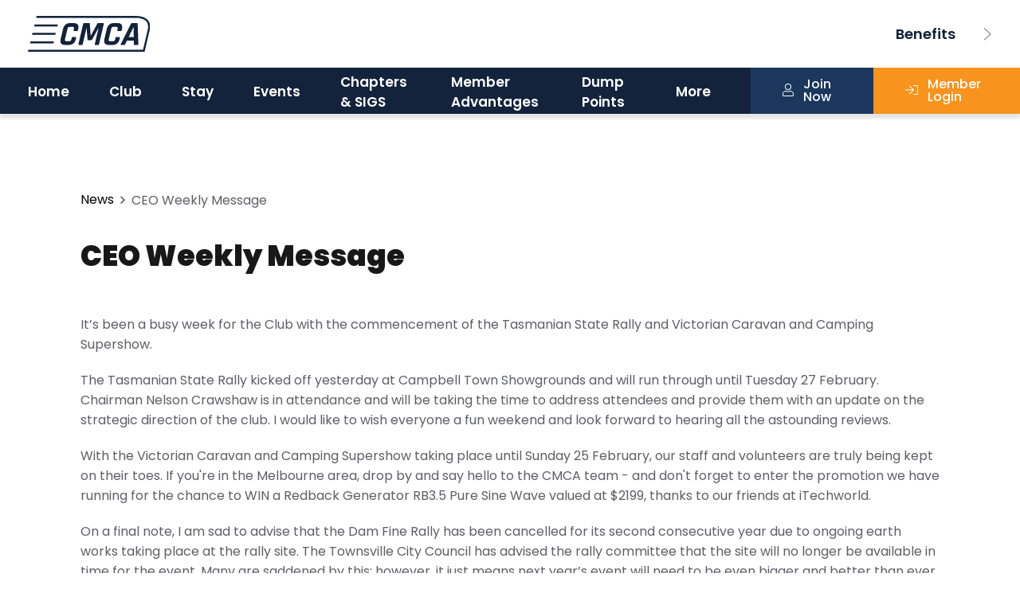

--- FILE ---
content_type: text/html; charset=utf-8
request_url: https://benefits.cmca.net.au/News/cbffbee33
body_size: 30612
content:

<!DOCTYPE html>
<html lang="en" class="--no-header">
<head>

    <meta charset="utf-8">
    <meta http-equiv="X-UA-Compatible" content="IE=edge">
    <meta name="viewport" content="width=device-width, initial-scale=1, maximum-scale=1, user-scalable=no">
    <title>CMCA - Benefits</title>
    <meta name="robots" content="noindex">
    <!-- Google Tag Manager -->
    <script>
        (function (w, d, s, l, i) {
            w[l] = w[l] || []; w[l].push({
                'gtm.start':
                    new Date().getTime(), event: 'gtm.js'
            }); var f = d.getElementsByTagName(s)[0],
                j = d.createElement(s), dl = l != 'dataLayer' ? '&l=' + l : ''; j.async = true; j.src =
                    'https://www.googletagmanager.com/gtm.js?id=' + i + dl; f.parentNode.insertBefore(j, f);
        })(window, document, 'script', 'dataLayer', 'GTM-WNJ837');</script>
    <!-- End Google Tag Manager -->
    <!-- Fav Icons -->
    <link rel="apple-touch-icon" sizes="180x180" href="/img/apple-touch-icon.png">
    <link rel="icon" type="image/png" href="/img/favicon-32x32.png" sizes="32x32">
    <link rel="icon" type="image/png" href="/img/favicon-16x16.png" sizes="16x16">
    <link rel="manifest" href="/img/manifest.json">
    <link rel="mask-icon" href="/img/safari-pinned-tab.svg" color="#5bbad5">
    <link rel="shortcut icon" href="/img/favicon.ico">
    <link rel="stylesheet" href="https://use.fontawesome.com/releases/v5.7.0/css/all.css" integrity="sha384-lZN37f5QGtY3VHgisS14W3ExzMWZxybE1SJSEsQp9S+oqd12jhcu+A56Ebc1zFSJ" crossorigin="anonymous">
    <meta name="msapplication-config" content="~/img/browserconfig.xml">
    <meta name="theme-color" content="#000027">
    <!-- Style Includes -->
    <link rel="stylesheet" href="https://stackpath.bootstrapcdn.com/bootstrap/4.3.1/css/bootstrap.min.css" integrity="sha384-ggOyR0iXCbMQv3Xipma34MD+dH/1fQ784/j6cY/iJTQUOhcWr7x9JvoRxT2MZw1T" crossorigin="anonymous">
    <link rel="stylesheet" href="/_content/ClubConnect.Web.Common/css/cmca-universal.min.css" type="text/css">
    <link rel="stylesheet" href="/css/cmca-portal.css" type="text/css">
    <link rel="stylesheet" href="/css/theme/jquery-ui.css" />
    <link rel="stylesheet" href="/css/theme/custom.css" />
    <link rel="stylesheet" href="/fonts/font-awesome/css/font-awesome.min.css" type="text/css" />
    <link rel="stylesheet" href="/css/forms.css" />
    <link rel="stylesheet" href="/css/search.css" />
    <link rel="stylesheet" href="/_content/ClubConnect.Web.Common/css/cmca-universal.css" />
    <link href="https://use.typekit.net/jel3tnw.css" rel="stylesheet" />

    <!-- Header Scripts -->
    <script src="//cdnjs.cloudflare.com/ajax/libs/modernizr/2.5.3/modernizr.min.js" type="text/javascript"></script>

    <!-- Global site tag (gtag.js) - Google Analytics -->
    <script async src="https://www.googletagmanager.com/gtag/js?id=UA-90540611-11"></script>
    <script>
        window.dataLayer = window.dataLayer || [];
        function gtag() { dataLayer.push(arguments); }
        gtag('js', new Date());

        gtag('config', 'UA-90540611-11');
    </script>

    
<link rel="preconnect" href="https://fonts.googleapis.com">

<link href="https://fonts.googleapis.com/css2?family=Poppins:ital,wght@0,100;0,200;0,300;0,400;0,500;0,600;0,700;0,800;0,900;1,100;1,200;1,300;1,400;1,500;1,600;1,700;1,800;1,900&display=swap" rel="stylesheet">
<link href="https://fonts.googleapis.com/css2?family=Roboto:ital,wght@0,100..900;1,100..900&display=swap" rel="stylesheet">
<link href="https://fonts.googleapis.com/css2?family=Noto+Serif:ital,wght@0,100..900;1,100..900&display=swap" rel="stylesheet">


<link href="/_content/ClubConnect.Web.Common/css/common-styles.css?v=bSzmrDk2Iro-Ke5RiYZuIg1-rGw2Jc8vQaYD-aJgdGY" rel="stylesheet" />
<link href="/_content/ClubConnect.Web.Common/css/design-system-foundations.css?v=-Z7fwI4YAwUGWvvMEZK_wkOmwow9p2erV3JFwcf81fc" rel="stylesheet" />
    
    <!--Additional Page Headers-->

    <!-- Global site tag (gtag.js) - Google Analytics -->
    <script async src="https://www.googletagmanager.com/gtag/js?id=UA-90540611-8"></script>
    <script>
        window.dataLayer = window.dataLayer || [];
        function gtag() { dataLayer.push(arguments); }
        gtag('js', new Date());
        gtag('config', 'UA-90540611-8');
    </script>
    <script async src='https://securepubads.g.doubleclick.net/tag/js/gpt.js'></script>
    <script>
        window.googletag = window.googletag || { cmd: [] };
        googletag.cmd.push(function () {
            googletag.defineSlot('/22558568589/cmca_page_hrec_1', [[728, 90], [300, 250], [300, 600]], 'div-gpt-ad-2685242-1')
                .addService(googletag.pubads());
            googletag.defineSlot('/22558568589/cmca_page_hrec_2', [[728, 90], [300, 250], [300, 600]], 'div-gpt-ad-2685242-2')
                .addService(googletag.pubads());
            googletag.defineSlot('/22558568589/cmca_page_hrec_3', [[728, 90], [300, 250], [300, 600]], 'div-gpt-ad-2685242-3')
                .addService(googletag.pubads());
            googletag.defineSlot('/22558568589/cmca_article_hrec_1', [[728, 90], [300, 250], [300, 600]], 'div-gpt-ad-2685242-4')
                .addService(googletag.pubads());
            googletag.defineSlot('/22558568589/cmca_article_hrec_2', [[728, 90], [300, 250], [300, 600]], 'div-gpt-ad-2685242-5')
                .addService(googletag.pubads());
            googletag.defineSlot('/22558568589/cmca_article_hrec_3', [[728, 90], [300, 250], [300, 600]], 'div-gpt-ad-2685242-6')
                .addService(googletag.pubads());
            googletag.defineSlot('/22558568589/cmca_article_hrec_4', [[728, 90], [300, 250], [300, 600]], 'div-gpt-ad-2685242-7')
                .addService(googletag.pubads());
            googletag.defineSlot('/22558568589/cmca_page_hrec_4', [[728, 90], [300, 250], [300, 600]], 'div-gpt-ad-2685242-8')
                .addService(googletag.pubads());
            googletag.defineSlot('/22558568589/cmca_page_vrec_1', [[300, 250], [300, 600]], 'div-gpt-ad-2685242-9')
                .addService(googletag.pubads());
            googletag.defineSlot('/22558568589/cmca_page_vrec_2', [[300, 250], [300, 600]], 'div-gpt-ad-2685242-10')
                .addService(googletag.pubads());
            googletag.defineSlot('/22558568589/cmca_article_vrec_1', [[300, 250], [300, 600]], 'div-gpt-ad-2685242-11')
                .addService(googletag.pubads());
            googletag.defineSlot('/22558568589/cmca_article_vrec_2', [[300, 250], [300, 600]], 'div-gpt-ad-2685242-12')
                .addService(googletag.pubads());

            googletag.pubads().enableSingleRequest();
            googletag.enableServices();
        });
    </script>
</head>
<body>
    <!-- Google Tag Manager (noscript) -->
    <noscript>
        <iframe src="https://www.googletagmanager.com/ns.html?id=GTM-WNJ837"
                height="0" width="0" style="display:none;visibility:hidden"></iframe>
    </noscript>
    <!-- End Google Tag Manager (noscript) -->
    <!-- CMCA:UnvHeader -->
    <header class="unv-header">
        <div class="unv-header__cover"></div>
        <div class="unv-switcher">
            <ul class="unv-switcher__content">
                <li>
                    <a href="https://members.cmca.net.au/">
                        <div class="unv-switcher__icon">
                            <img src="/images/portal_icons/memberportal.svg" alt="Member Portal">
                        </div>
                        Member Portal
                    </a>
                </li>
                <li>
                    <a href="https://traveller.cmca.au/">
                        <div class="unv-switcher__icon">
                            <img src="/images/portal_icons/geowiki.svg" alt="CMCA Traveller">
                        </div>
                        CMCA Traveller
                    </a>
                </li>
                <li>
                    <a href="https://benefits.cmca.net.au/">
                        <div class="unv-switcher__icon">
                            <img src="/images/portal_icons/Member_Advantages_Icon.svg" alt="Benefits">
                        </div>
                        Benefits
                    </a>
                </li>
                <li>
                    <a href="https://wanderer.cmca.net.au/">
                        <div class="unv-switcher__icon">
                            <img src="/images/portal_icons/wanderer.svg" alt="The Wanderer">
                        </div>
                        The Wanderer
                    </a>
                </li>
                <li>
                    <a href="https://advantages.cmca.net.au/">
                        <div class="unv-switcher__icon">
                            <img src="/images/portal_icons/Member_Advantages_Icon.svg" alt="Advantages">
                        </div>
                        Member Advantages
                    </a>
                </li>
                <li>
                    <a href="https://rvfriendly.cmca.net.au/">
                        <div class="unv-switcher__icon">
                            <img src="/images/portal_icons/rvfriendly.svg" alt="RV Friendly">
                        </div>
                        RV Friendlies &amp; Events
                    </a>
                </li>
                <li>
                    <a href="https://market.cmca.net.au/">
                        <div class="unv-switcher__icon">
                            <img src="/images/portal_icons/membermarket.svg" alt="Member Market">
                        </div>
                        Members' Market
                    </a>
                </li>
                <li>
                    <a href="https://benefits.cmca.net.au/Content/roadside">
                        <div class="unv-switcher__icon">
                            <img src="/images/portal_icons/roadside.svg" alt="Roadside Assistance">
                        </div>
                        Roadside Assistance
                    </a>
                </li>
                <li>
                    <a href="https://rvparks.cmca.net.au/">
                        <div class="unv-switcher__icon">
                            <img src="/images/portal_icons/rvparks.svg" alt="CMCA Parks">
                        </div>
                        CMCA Parks
                    </a>
                </li>
                <li>
                    <a href="https://ktinsurance.com.au/" target="_blank">
                        <div class="unv-switcher__icon">
                            <img src="/images/portal_icons/clubinsurance.svg" alt="Club Insurance">
                        </div>
                        Club Insurance*
                    </a>
                </li>
                <li>
                    <a href="https://gov.cmca.net.au/">
                        <div class="unv-switcher__icon">
                            <img src="/images/portal_icons/governmentindustry.svg" alt="Government &amp; Industry">
                        </div>
                        Government &amp; Industry
                    </a>
                </li>
            </ul>
        </div>
        <section class="unv-header__primary-bar">
            <div class="unv-header__brand-container">
                <div class="unv-header__hamburger-container">
                    <div class="unv-header__hamburger js-header-hamburger">
                        <span></span>
                        <span></span>
                        <span></span>
                    </div>
                </div>
                <div class="unv-header__brand">
                    <a href="https://cmca.net.au/"><img src="/images/cmca_logo_blue_grey.svg" alt="CMCA - Campervan and Motorhome Club of Australia"></a>
                </div>
            </div>
            <div class="unv-header__switcher js-trigger-switcher">
                Benefits
            </div>
        </section>

        <section class="unv-header__secondary-bar">

            <nav class="unv-header__navigation">
                <ul>
                    <li>
                        <!-- Parent Level element requires anchor tag & parent tag -->
                        <a href="/">Home</a>
                    </li>
                    <li>
                        <!-- Parent Level element requires anchor tag & parent tag -->
                        <a href="/Content/clubinfo">Club</a>
                        <span class="unv-header__navigation-parent js-trigger-navigation"></span>
                        <ul>
                            <li><a href="/Content/agm">Annual General Meeting</a></li>
                            <li><a href="/Content/board">Club Board</a></li>
                            <li><a href="/Content/policies">Club Policies</a></li>
                            <li><a href="/Content/contactus">Contact Us</a></li>
                            <li><a href="/Content/history">Club History</a></li>
                            <li><a href="/Content/election">Board Elections</a></li>
                        </ul>
                    </li>
                    <li>
                        <!-- Parent Level element requires anchor tag & parent tag -->
                        <a href="/Content/stay">Stay</a>
                        <span class="unv-header__navigation-parent js-trigger-navigation"></span>
                        <ul>
                            <li><a href="https://rvfriendly.cmca.net.au/Map/RVFriendlyMap">RVFT Map</a></li>
                            <li><a href="/Content/msofac">CMCA Member Stop Over</a></li>
                            <li><a href="/Content/dwpnet">CMCA Dollar Wise Parks</a></li>
                            <li><a href="/Content/friendly">CMCA Friendly Caravan Parks</a></li>
                        </ul>
                    </li>
                    <li>
                        <!-- Parent Level element requires anchor tag & parent tag -->
                        <a href="/Content/events">Events</a>
                        <span class="unv-header__navigation-parent js-trigger-navigation"></span>
                        <ul>
                            <li><a href="https://members.cmca.net.au/Event/EventRegistration">Event Registration</a></li>
                            <li><a href="/Content/safaris">Safaris</a></li>
                            <li><a href="/ChapterEvent/ChapterEvents">Chapter Events</a></li>
                            <li><a href="/Content/rallyinfo">Rally Information</a></li>
                            <li><a href="https://rvfriendly.cmca.net.au/">RV Friendlies & Events</a></li>
                        </ul>
                    </li>
                    <li>
                        <!-- Parent Level element requires anchor tag & parent tag -->
                        <a href="/Content/chapsigs">Chapters &amp; SIGS</a>
                        <span class="unv-header__navigation-parent js-trigger-navigation"></span>
                        <ul>
                            <li><a href="/ChapterEvent/ChapterDirectory">Chapter Directory</a></li>
                            <li><a href="/ChapterEvent/ChapterEvents">Chapter Events</a></li>
                            <li><a href="/ChapterEvent/Search">Search Chapter Event</a></li>
                            <li><a href="/ChapterEvent/SubmitEvent">Submit Chapter Event</a></li>
                        </ul>
                    </li>
                    <li>
                        <!-- Parent Level element requires anchor tag & parent tag -->
                        <a href="https://advantages.cmca.net.au/">Member Advantages</a>
                    </li>
                    <li>
                        <!-- Parent Level element requires anchor tag & parent tag -->
                        <a href="/Content/dumppoint">Dump Points</a>
                    </li>
                    <li>
                        <!-- Parent Level element requires anchor tag & parent tag -->
                        <a href="#">More</a>
                        <span class="unv-header__navigation-parent js-trigger-navigation"></span>
                        <ul>
                            <li><a href="https://traveller.cmca.au/">CMCA Traveller</a></li>
                            <li><a href="https://wanderer.cmca.net.au/">The Wanderer</a></li>
                            <li><a href="https://market.cmca.net.au/">Members' Market</a></li>
                            <li><a href="https://rvparks.cmca.net.au/">CMCA Parks</a></li>
                            
                            
                            <li><a href="https://rvfriendly.cmca.net.au/">RV Friendlies & Events</a></li>
                            <li><a href="https://ktinsurance.com.au/">Insurance*</a></li>
                            <li><a href="https://members.cmca.net.au/ClubShop/ClubShop">Club Shop</a></li>
                            <li><a href="/Content/scvlnt">SCV</a></li>
                            <li><a href="https://benefits.cmca.net.au/Content/roadside">Roadside Assistance</a></li>
                            <li><a href="https://benefits.cmca.net.au/content/greenfund">Greenfund</a></li>
                        </ul>
                    </li>
                </ul>

            </nav>

            <div class="unv-header__user-bar">
                    <a href="https://members.cmca.net.au/Public/Registration" class="unv-header__user-button unv-header__user-button--sign-up">
                        <i class="unv-icon ui-sign-up"></i>
                        <span>Join Now</span>
                    </a>
                    <a href="/Home/Login" class="unv-header__user-button unv-header__user-button--login">
                        <i class="unv-icon ui-login"></i>
                        <span>Member Login</span>
                    </a>
            </div>
        </section>
    </header>
    <!-- CMCA:UnvHeader -->
    <!-- Primary Body Content -->
    

<!-- Site Specific Content -->
<section class="l-section l-section--md-light-gray pt-1 pt-md-5 pb-3">

    <div class="container">
        <div class="row">
            <div class="col-md-12 col-lg-12">

                <nav aria-label="breadcrumb">
                    <ol class="breadcrumb bg-transparent p-0 mt-3 mt-md-5 pl-sm-3 pr-sm-3 pb-sm-3">
                        <li class="breadcrumb-item"><a href="#">News</a></li>
                        <li class="breadcrumb-item active">CEO Weekly Message</li>
                    </ol>
                </nav>

                <div class="container p-0 pl-sm-3 pr-sm-3 pb-sm-3">
                    <div class="row">
                        <div class="col">
                            <h2 class="pt-0 mb-4 mb-md-5 responsive-title text-left">CEO Weekly Message</h2>
                            <div class="responsive-text mb-5">
                                <p>It’s been a busy week for the Club with the commencement of the Tasmanian State Rally and Victorian Caravan and Camping Supershow.</p><p>The Tasmanian State Rally kicked off yesterday at Campbell Town Showgrounds and will run through until Tuesday 27 February. Chairman Nelson Crawshaw is in attendance and will be taking the time to address attendees and provide them with an update on the strategic direction of the club. I would like to wish everyone a fun weekend and look forward to hearing all the astounding reviews.</p><p>With the Victorian Caravan and Camping Supershow taking place until Sunday 25 February, our staff and volunteers are truly being kept on their toes. If you're in the Melbourne area, drop by and say hello to the CMCA team - and don't forget to enter the promotion we have running for the chance to WIN a Redback Generator RB3.5 Pure Sine Wave valued at $2199, thanks to our friends at iTechworld.&nbsp;</p><p>On a final note, I am sad to advise that the Dam Fine Rally has been cancelled for its second consecutive year due to ongoing earth works taking place at the rally site. The Townsville City Council has advised the rally committee that the site will no longer be available in time for the event. Many are saddened by this; however, it just means next year’s event will need to be even bigger and better than ever before! If you’re going to be travelling in Far North Queensland, don’t forget that the Far North Nomads are holding their annual Christmas in July event from 25 – 29 July at Mareeba. This is always a fun event, and the rally team is working hard to put on an extraordinary event.</p><p>Safe travelling</p><p>Richard</p>
                                <br />
                                <p style="font-size:70%">Page Last Updated: Saturday, 24 February 2024 12:01 am, Session: </p>
                            </div>
                            <hr />
                            <a href="/DynamicPages/NewsSearch">Click here to go to the latest news articles.</a>
                        </div>
                    </div>
                </div>
            </div>
        </div>
    </div>
</section>
<!-- Site Specific Content -->






    <!-- Primary Body Content -->
    <!-- CMCA:UnvFooter -->
    <footer class="unv-footer">
        <section class="unv-footer__secondary-bar">
            <div class="unv-footer__wrapper">
                <div class="unv-footer__brand">
                    <img src="/images/cmca_logo_white.svg" alt="CMCA - Campervan and Motorhome Club of Australia">
                </div>
                <div class="unv-footer__phone">
                    <a href="tel:+61249788788" class="text-white text-decoration-none">(02) 4978 8788</a>
                </div>
            </div>
        </section>
        <section class="unv-footer__primary-bar">
            <div class="unv-footer__wrapper">
                <nav class="unv-footer__navigation">
                    <div class="unv-footer__navigation-section">
                        <h2 class="js-footer-collapse">Members</h2>
                        <ul>
                            <li><a href="https://members.cmca.net.au/Member/RenewMembership">Renew Membership</a></li>
                            <li><a href="https://members.cmca.net.au/Member/MemberProfile">Member Profile</a></li>
                            <li><a href="https://members.cmca.net.au/ClubShop/ClubShop">Club Shop</a></li>
                            <li><a href="https://members.cmca.net.au/DynamicPages/NewsSearch">Latest News</a></li>
                        </ul>
                    </div>
                    <div class="unv-footer__navigation-section d-block d-lg-none">
                        <h2 class="js-footer-collapse">Benefits</h2>
                        <ul>
                            <li><a href="https://benefits.cmca.net.au/Content/clubinfo">Club Information</a></li>
                            <li><a href="https://advantages.cmca.net.au/">Member Advantages</a></li>
                            <li><a href="https://benefits.cmca.net.au/Content/stay">Where to Stay</a></li>
                            <li><a href="https://benefits.cmca.net.au/Content/chapsigs">Chapters &amp; SIGS</a></li>
                            <li><a href="https://benefits.cmca.net.au/Content/scvlnt">SCV Policy</a></li>
                            <li><a href="https://rvparks.cmca.net.au/">CMCA Parks</a></li>
                            <li><a href="https://rvfriendly.cmca.net.au/">RV Friendlies &amp; Events</a></li>
                            
                            
                            <li><a href="https://wanderer.cmca.net.au/">The Wanderer</a></li>
                            <li><a href="https://traveller.cmca.au/">CMCA Traveller</a></li>
                            <li><a href="https://gov.cmca.net.au/">Government &amp; Industry</a></li>
                            <li><a href="https://ktinsurance.com.au/">Club Insurance*</a></li>
                            <li><a href="https://market.cmca.net.au/">Members’ Market</a></li>
                        </ul>
                    </div>
                    <div class="unv-footer__navigation-section d-none d-lg-block">
                        <h2 class="js-footer-collapse">Benefits</h2>
                        <ul>
                            <li><a href="https://benefits.cmca.net.au/Content/clubinfo">Club Information</a></li>
                            <li><a href="https://advantages.cmca.net.au/">Member Advantages</a></li>
                            <li><a href="https://benefits.cmca.net.au/Content/stay">Where to Stay</a></li>
                            <li><a href="https://benefits.cmca.net.au/Content/chapsigs">Chapters &amp; SIGS</a></li>
                            <li><a href="https://benefits.cmca.net.au/Content/scvlnt">SCV Policy</a></li>
                        </ul>
                    </div>
                    <div class="unv-footer__navigation-section d-none d-lg-block">
                        <h2 class="js-footer-collapse">&nbsp;</h2>
                        <ul>
                            <li><a href="https://rvparks.cmca.net.au/">CMCA Parks</a></li>
                            <li><a href="https://rvfriendly.cmca.net.au/">RV Friendlies &amp; Events</a></li>
                            
                            
                            <li><a href="https://wanderer.cmca.net.au/">The Wanderer</a></li>
                        </ul>
                    </div>
                    <div class="unv-footer__navigation-section d-none d-lg-block">
                        <h2 class="js-footer-collapse">&nbsp;</h2>
                        <ul>
                            <li><a href="https://traveller.cmca.au/">CMCA Traveller</a></li>
                            <li><a href="https://gov.cmca.net.au/">Government &amp; Industry</a></li>
                            <li><a href="https://ktinsurance.com.au/">Club Insurance*</a></li>
                            <li><a href="https://market.cmca.net.au/">Members’ Market</a></li>
                        </ul>
                    </div>
                    <div class="unv-footer__navigation-section">
                        <h2 class="js-footer-collapse"><a href="https://members.cmca.net.au/Content/faq" class="faq-link" style="color:#FFF">FAQ</a></h2>
                        <ul>
                            <li><a href="https://members.cmca.net.au/content/travelfaq">CMCA Traveller FAQ</a></li>
                            <li><a href="https://members.cmca.net.au/Content/0d60c6939">Members’ Market FAQ</a></li>
                            <li><a href="https://members.cmca.net.au/Content/a4cfd5a30">Member Portal FAQ</a></li>
                            <li><a href="https://members.cmca.net.au/Content/620eafc4d">CMCA Parks FAQ</a></li>
                            <li><a href="https://members.cmca.net.au/Content/cb3c3532e">CMCA Connect App FAQ</a></li>
                        </ul>
                    </div>
                </nav>
                <div class="unv-footer__contact">
                    <ul class="unv-footer__contact-socials">
                        <li><a href="https://www.facebook.com/CampervanandMotorhomeClubOfAustralia" target="_blank"><i class="unv-icon ui-facebook" title="Facebook"></i></a></li>
                        <li><a href="https://www.instagram.com/cmcalimited/" target="_blank"><i class="unv-icon ui-instagram" title="Instagram"></i></a></li>
                        <li><a href="https://www.youtube.com/channel/UC_xpVS6wKcmfm1ZvIK1RKCQ" target="_blank"><i class="unv-icon ui-youtube" title="Youtube"></i></a></li>
                    </ul>
                    <ul class="unv-footer__contact-details">
                        <li class="unv-footer__contact-address"><a href="https://members.cmca.net.au/Content/contactus">Contact Us</a></li>
                        <li><a href="mailto:enquiries@cmca.net.au"><i class="unv-icon ui-email"></i> enquiries@cmca.net.au</a></li>
                        <li><a href="tel:+61249788788"><i class="unv-icon ui-phone"></i> (02) 4978 8788</a></li>
                    </ul>
                </div>
                <div class="unv-footer__copyright">
                    <span class="unv-footer__copyright-message">
                        © 2026 Campervan &amp; Motorhome Club of Australia Ltd. ABN 16 095 568 157.
                        <small>*CMCA IS NOT AUTHORISED TO DEAL IN GENERAL INSURANCE PRODUCTS OR PROVIDE FINANCIAL PRODUCT ADVICE ON BEHALF OF KT INSURANCE (KT INSURANCE TRADING ON BEHALF OF LIFESTYLE INSURANCE GROUP). CMCA RECEIVES A FEE PAYMENT OF 5% OF THE BASE PREMIUM FOR REFERRING A CUSTOMER TO KT INSURANCE.</small>
                    </span>
                    <nav class="unv-footer__copyright-navigation">
                        <ul>
                            <li><a href="https://members.cmca.net.au/Content/terms">Terms and Conditions</a></li>
                            <li><a href="https://members.cmca.net.au/Content/privacy">Privacy Policy</a></li>
                        </ul>
                    </nav>
                </div>
            </div>
        </section>
    </footer>
    <!-- CMCA:UnvFooter -->
    <!-- Common Page Javascripts -->
    <script src="/js/jquery-2.2.3.min.js"></script>
    <script src="/js/jquery-ui.js"></script>
    <script src="https://cdnjs.cloudflare.com/ajax/libs/popper.js/1.11.0/umd/popper.min.js" integrity="sha384-b/U6ypiBEHpOf/4+1nzFpr53nxSS+GLCkfwBdFNTxtclqqenISfwAzpKaMNFNmj4" crossorigin="anonymous"></script>
    <script src="https://stackpath.bootstrapcdn.com/bootstrap/4.3.1/js/bootstrap.min.js" integrity="sha384-JjSmVgyd0p3pXB1rRibZUAYoIIy6OrQ6VrjIEaFf/nJGzIxFDsf4x0xIM+B07jRM" crossorigin="anonymous"></script>
    <script src="/_content/ClubConnect.Web.Common/js/cmca-universal.js?v=Y6r3o8aJdW8DTi6bBzbxcyAVb1p5q0OV9BeU4LR2JxU" type="text/javascript"></script>

    
    <!--Additional Page Scripts-->
    <script type="text/javascript">
        jQuery(document).ready(function () {

        });
    </script>


    <!-- Page Level JScripts -->
    <script type="text/javascript">
        jQuery(document).ready(function () {

        });
    </script>

</body>
</html>



--- FILE ---
content_type: text/css
request_url: https://benefits.cmca.net.au/_content/ClubConnect.Web.Common/css/cmca-universal.min.css
body_size: 34930
content:
*{-webkit-box-sizing:border-box;-moz-box-sizing:border-box;box-sizing:border-box}body,html{overflow-x:hidden}body{margin:0;font-family:Poppins,sans-serif;-webkit-font-smoothing:antialiased;font-smoothing:antialiased;color:#5e5e68;padding-top:50px}@media only screen and (min-width:992px){body{padding-top:143px}}body.--no-scroll{overflow:hidden;max-height:100vh}h1,h2,h3,h4,h5,h6{font-family:"Poppins",serif;margin-top:1em;margin-bottom:.75em}h2{font-weight:900;font-size:36px;line-height:51px;color:#181818}p{line-height:1.5625em;margin-top:1em;margin-bottom:1.25em}img{max-width:100%;height:auto}::selection{background:#f8931e;color:#fff}::-moz-selection{background:#f8931e;color:#fff}.unv-header{-webkit-box-shadow:0 6px 3px 0 rgba(0,0,0,.1);-moz-box-shadow:0 6px 3px 0 rgba(0,0,0,.1);box-shadow:0 6px 3px 0 rgba(0,0,0,.1);top:0;left:0;right:0;position:fixed;z-index:99}@media only screen and (min-width:992px){.unv-header{position:absolute}}.unv-header__cover{position:fixed;top:0;left:0;right:0;bottom:0;z-index:98;background-color:rgba(0,0,0,0);pointer-events:none;-webkit-transition:background-color .5s ease-in-out;-moz-transition:background-color .5s ease-in-out;-ms-transition:background-color .5s ease-in-out;-o-transition:background-color .5s ease-in-out;transition:background-color .5s ease-in-out}.unv-header__cover--show{background-color:rgba(0,0,0,.8);pointer-events:auto}@media only screen and (min-width:992px){.unv-header__cover{display:none}}.unv-header__brand-container{display:flex;height:100%;align-items:center}.unv-header__brand{width:100px;height:35px}@media only screen and (min-width:992px){.unv-header__brand{width:153px;height:45px}}.unv-header__primary-bar{display:flex;position:relative;height:50px;padding:0 15px 0 0;background-color:#fff;z-index:99;-webkit-box-shadow:0 0 10px 0 rgba(0,0,0,.2);-moz-box-shadow:0 0 10px 0 rgba(0,0,0,.2);box-shadow:0 0 10px 0 rgba(0,0,0,.2);justify-content:space-between;align-items:center}@media only screen and (min-width:992px){.unv-header__primary-bar{height:85px}}@media only screen and (min-width:1200px){.unv-header__primary-bar{padding:0 35px}}.unv-header__secondary-bar{display:flex;flex-direction:column;width:275px;z-index:99;padding:0;justify-content:space-between;align-items:flex-start;background-color:#12233b;color:#fff;position:fixed;left:0;top:50px;bottom:0;overflow:hidden scroll;-webkit-transform:translateX(-100%);-moz-transform:translateX(-100%);-ms-transform:translateX(-100%);-o-transform:translateX(-100%);transform:translateX(-100%);-webkit-transition:transform .5s ease-in-out;-moz-transition:transform .5s ease-in-out;-ms-transition:transform .5s ease-in-out;-o-transition:transform .5s ease-in-out;transition:transform .5s ease-in-out}.unv-header__secondary-bar--show{-webkit-transform:translateX(0);-moz-transform:translateX(0);-ms-transform:translateX(0);-o-transform:translateX(0);transform:translateX(0)}@media only screen and (min-width:992px){.unv-header__secondary-bar{position:relative;left:auto;top:auto;bottom:auto;flex-direction:row;align-items:center;width:100%;overflow:visible;height:58px;-webkit-transform:none;-moz-transform:none;-ms-transform:none;-o-transform:none;transform:none}}@media only screen and (min-width:1200px){.unv-header__secondary-bar{padding:0 0 0 35px}}.unv-header__secondary-bar--stuck{position:fixed;top:0;left:0;right:0;z-index:9999;-webkit-box-shadow:0 0 10px 0 rgba(0,0,0,.2);-moz-box-shadow:0 0 10px 0 rgba(0,0,0,.2);box-shadow:0 0 10px 0 rgba(0,0,0,.2)}.unv-header__user-bar{display:flex;flex-direction:column;width:100%}@media only screen and (min-width:992px){.unv-header__user-bar{height:100%;width:auto;flex-direction:row}}.unv-header__switcher{font-weight:600;font-size:14px;display:flex;align-content:center;color:#12233b;cursor:pointer;-webkit-transition:all .5s ease-in-out;-moz-transition:all .5s ease-in-out;-ms-transition:all .5s ease-in-out;-o-transition:all .5s ease-in-out;transition:all .5s ease-in-out}@media only screen and (min-width:992px){.unv-header__switcher:hover{color:#f8931e}}@media only screen and (min-width:992px){.unv-header__switcher{font-size:18px}}.unv-header__switcher:after{content:url(../images/icons/chevron_down.svg);display:block;margin-left:10px;-webkit-transform:scale(.6) rotate(270deg);-moz-transform:scale(.6) rotate(270deg);-ms-transform:scale(.6) rotate(270deg);-o-transform:scale(.6) rotate(270deg);transform:scale(.6) rotate(270deg)}@media only screen and (min-width:992px){.unv-header__switcher:after{-webkit-transform:rotate(270deg);-moz-transform:rotate(270deg);-ms-transform:rotate(270deg);-o-transform:rotate(270deg);transform:rotate(270deg);margin-left:30px}}.unv-header__switcher--show:after{-webkit-transform:rotate(90deg) scale(.6);-moz-transform:rotate(90deg) scale(.6);-ms-transform:rotate(90deg) scale(.6);-o-transform:rotate(90deg) scale(.6);transform:rotate(90deg) scale(.6)}@media only screen and (min-width:992px){.unv-header__switcher--show:after{-webkit-transform:rotate(90deg);-moz-transform:rotate(90deg);-ms-transform:rotate(90deg);-o-transform:rotate(90deg);transform:rotate(90deg)}}.unv-header__hamburger-container{background-color:#12233b;display:flex;align-items:center;padding:0 12px;height:100%;margin-right:15px}@media only screen and (min-width:992px){.unv-header__hamburger-container{display:none}}.unv-header__hamburger{position:relative;display:block;width:26px;height:22px;vertical-align:middle;cursor:pointer;-webkit-transition:all .3s;-moz-transition:all .3s;-ms-transition:all .3s;-o-transition:all .3s;transition:all .3s}.unv-header__hamburger span{height:2px;top:10px;right:0;background-color:#fff;width:100%;display:block;position:absolute;border-radius:2px;-webkit-transition:all .3s,opacity .1s;-moz-transition:all .3s,opacity .1s;-ms-transition:all .3s,opacity .1s;-o-transition:all .3s,opacity .1s;transition:all .3s,opacity .1s}.unv-header__hamburger span:first-child{top:0}.unv-header__hamburger span:last-child{top:20px}.unv-header__hamburger[data-active=true] span:nth-child(2):not(:last-child){opacity:0;-webkit-transform:translateX(-100%);-moz-transform:translateX(-100%);-ms-transform:translateX(-100%);-o-transform:translateX(-100%);transform:translateX(-100%)}.unv-header__hamburger[data-active=true] span:first-child{-webkit-transform:rotate(-45deg);-moz-transform:rotate(-45deg);-ms-transform:rotate(-45deg);-o-transform:rotate(-45deg);transform:rotate(-45deg);top:10px;right:0}.unv-header__hamburger[data-active=true] span:last-child{-webkit-transform:rotate(45deg);-moz-transform:rotate(45deg);-ms-transform:rotate(45deg);-o-transform:rotate(45deg);transform:rotate(45deg);top:10px;right:0}.unv-header__navigation{height:100%;width:100%;padding:0}.unv-header__navigation-parent{position:absolute;right:0;top:0;width:50px;height:55px;display:flex;align-items:center}.unv-header__navigation-parent:after{content:url(../images/icons/chevron_down_light.svg);position:absolute;right:15px;-webkit-transform:rotate(0);-moz-transform:rotate(0);-ms-transform:rotate(0);-o-transform:rotate(0);transform:rotate(0)}@media only screen and (min-width:992px){.unv-header__navigation-parent{display:none}}.unv-header__navigation a{color:#fff;text-decoration:none;font-weight:600;font-size:17px;display:flex;align-items:center;height:100%;padding:15px 20px}.unv-header__navigation li,.unv-header__navigation ul{margin:0;padding:0;list-style:none}.unv-header__navigation ul li{position:relative}.unv-header__navigation ul li a{position:relative}.unv-header__navigation ul li:not(:first-of-type){border-top:1px solid rgba(255,255,255,.2)}.unv-header__navigation ul li ul{background-color:#1b375d;max-height:0;height:auto;overflow:hidden;flex-direction:column;position:relative;align-items:flex-start;width:100%;-webkit-transition:max-height .5s ease-in-out;-moz-transition:max-height .5s ease-in-out;-ms-transition:max-height .5s ease-in-out;-o-transition:max-height .5s ease-in-out;transition:max-height .5s ease-in-out}.unv-header__navigation ul li ul li{display:block;position:relative;margin:0;padding:0;width:100%;border-top:1px solid rgba(255,255,255,.1)}.unv-header__navigation ul li ul li a{display:block;padding:15px 20px;font-weight:500;font-size:14px;letter-spacing:1.5px;text-transform:uppercase}.unv-header__navigation ul li ul li a:after{display:block;position:absolute;right:15px;top:50%;content:url(../images/icons/chevron_right_white.svg);-webkit-transform:translateY(-50%);-moz-transform:translateY(-50%);-ms-transform:translateY(-50%);-o-transform:translateY(-50%);transform:translateY(-50%);opacity:.5}@media only screen and (min-width:992px){.unv-header__navigation{padding:0;width:auto}.unv-header__navigation a{padding:0}.unv-header__navigation ul{display:flex;position:relative;height:100%;align-items:center}.unv-header__navigation ul li{position:relative;margin-right:35px;height:100%;margin-left:-15px;padding-left:15px;padding-right:15px;border-top:3px solid transparent!important;-webkit-transition:all .5s ease;-moz-transition:all .5s ease;-ms-transition:all .5s ease;-o-transition:all .5s ease;transition:all .5s ease}.unv-header__navigation ul li:after{display:none}.unv-header__navigation ul li ul{background-color:#1b375d;max-height:0;height:auto;overflow:hidden;flex-direction:column;position:absolute;align-items:flex-start;left:0;top:100%;width:250px;border-bottom-left-radius:5px;border-bottom-right-radius:5px;opacity:0;-webkit-transform:scale3d(1,1,.5);-moz-transform:scale3d(1,1,.5);-ms-transform:scale3d(1,1,.5);-o-transform:scale3d(1,1,.5);transform:scale3d(1,1,.5);-webkit-transition:opacity .5s ease-in-out,transform .5s ease-in-out;-moz-transition:opacity .5s ease-in-out,transform .5s ease-in-out;-ms-transition:opacity .5s ease-in-out,transform .5s ease-in-out;-o-transition:opacity .5s ease-in-out,transform .5s ease-in-out;transition:opacity .5s ease-in-out,transform .5s ease-in-out;-webkit-box-shadow:0 0 10px 0 rgba(0,0,0,.2);-moz-box-shadow:0 0 10px 0 rgba(0,0,0,.2);box-shadow:0 0 10px 0 rgba(0,0,0,.2)}.unv-header__navigation ul li ul li{display:block;position:relative;margin:0;padding:0;width:100%;border-top:1px solid rgba(255,255,255,.1)!important}.unv-header__navigation ul li ul li a{display:block;padding:15px;font-weight:500;font-size:14px;letter-spacing:1.5px;text-transform:uppercase;-webkit-transition:all .5s ease;-moz-transition:all .5s ease;-ms-transition:all .5s ease;-o-transition:all .5s ease;transition:all .5s ease}.unv-header__navigation ul li ul li a:after{display:block;position:absolute;right:15px;content:url(../images/icons/chevron_right_white.svg);opacity:.5;-webkit-transition:all .5s ease;-moz-transition:all .5s ease;-ms-transition:all .5s ease;-o-transition:all .5s ease;transition:all .5s ease}.unv-header__navigation ul li ul li:hover{border-top:1px solid rgba(255,255,255,.1)!important}.unv-header__navigation ul li ul li:hover a{background-color:#12233b;color:#fff}.unv-header__navigation ul li ul li:hover a:after{opacity:1}.unv-header__navigation ul li ul:before{position:absolute;display:block;content:" ";top:0;left:0;right:0;bottom:0;margin-left:-20px;margin-right:-20px;margin-top:-20px;margin-bottom:-20px}.unv-header__navigation ul li:hover{border-top-color:#f8931e!important}.unv-header__navigation ul li:hover>a{color:#f8931e}.unv-header__navigation ul li:hover ul{max-height:100vh;opacity:1;-webkit-transform:scale3d(1,1,1);-moz-transform:scale3d(1,1,1);-ms-transform:scale3d(1,1,1);-o-transform:scale3d(1,1,1);transform:scale3d(1,1,1)}.unv-header__navigation ul li:hover ul li{border-top:1px solid rgba(255,255,255,.1)}}.unv-header__user-button{padding:0 20px;color:inherit;text-decoration:none!important;display:flex;height:65px;align-items:center;line-height:1em;font-weight:500;-webkit-transition:all .5s ease-in-out;-moz-transition:all .5s ease-in-out;-ms-transition:all .5s ease-in-out;-o-transition:all .5s ease-in-out;transition:all .5s ease-in-out}@media only screen and (min-width:992px){.unv-header__user-button{padding:0 40px;height:100%}}.unv-header__user-button .unv-icon{margin-right:12px}.unv-header__user-button--sign-up{background-color:#1b375d}.unv-header__user-button--sign-up:hover{background-color:#152b49;color:rgba(255,255,255,.8)}.unv-header__user-button--login{background-color:#f8931e}.unv-header__user-button--login:hover{background-color:#f58708;color:rgba(255,255,255,.8)}li.--show-submenu .unv-header__navigation-parent:after{-webkit-transform:rotate(180deg)!important;-moz-transform:rotate(180deg)!important;-ms-transform:rotate(180deg)!important;-o-transform:rotate(180deg)!important;transform:rotate(180deg)!important}li.--show-submenu ul{max-height:5000px!important}.unv-footer__wrapper{width:1280px;max-width:100%;margin:0 auto}.unv-footer__brand{width:100px;height:30px}@media only screen and (min-width:992px){.unv-footer__brand{width:170px;height:50px}}.unv-footer__primary-bar{background-color:#12233b;color:#fff;padding:30px 20px 0}@media only screen and (min-width:992px){.unv-footer__primary-bar{padding:75px 20px 15px 20px}}.unv-footer__primary-bar .unv-footer__wrapper{display:flex;flex-wrap:wrap;justify-content:space-between}.unv-footer__secondary-bar{background-color:#1b375d;color:#fff;padding:20px}@media only screen and (min-width:992px){.unv-footer__secondary-bar{padding:35px 20px}}.unv-footer__secondary-bar .unv-footer__wrapper{display:flex;flex-wrap:wrap;align-items:center}.unv-footer__phone{font-size:18px;font-weight:600;padding-left:20px;margin-left:20px;border-left:1px solid rgba(255,255,255,.2)}@media only screen and (min-width:992px){.unv-footer__phone{font-size:24px;padding-left:50px;margin-left:50px}}.unv-footer__navigation{display:flex;flex-wrap:wrap;order:1;width:100%;margin-bottom:25px}@media only screen and (min-width:992px){.unv-footer__navigation{order:2;width:75%;justify-content:space-between;margin-bottom:0}}.unv-footer__navigation-section{width:100%;border-bottom:1px solid rgba(255,255,255,.2);margin-bottom:15px}@media only screen and (min-width:992px){.unv-footer__navigation-section{width:20%;border-bottom:none;margin-bottom:0}}.unv-footer__navigation-section h2{color:#fff;letter-spacing:1.8px;font-weight:600;font-family:Poppins,sans-serif;margin:0 0 15px 0;font-size:18px;text-transform:uppercase;line-height:1em;position:relative;cursor:pointer}.unv-footer__navigation-section h2:after{content:url(../images/icons/chevron_down_light.svg);position:absolute;right:0;top:50%;-webkit-transform:translateY(-50%) rotate(0);-moz-transform:translateY(-50%) rotate(0);-ms-transform:translateY(-50%) rotate(0);-o-transform:translateY(-50%) rotate(0);transform:translateY(-50%) rotate(0)}@media only screen and (min-width:992px){.unv-footer__navigation-section h2:after{display:none}}@media only screen and (min-width:992px){.unv-footer__navigation-section h2{cursor:default}}.unv-footer__navigation-section li,.unv-footer__navigation-section ul{margin:0;padding:0;list-style:none;line-height:1.8em}.unv-footer__navigation-section li a,.unv-footer__navigation-section ul a{font-size:14px;letter-spacing:1.25px;text-transform:uppercase;color:rgba(255,255,255,.8);-webkit-transition:all .5s ease;-moz-transition:all .5s ease;-ms-transition:all .5s ease;-o-transition:all .5s ease;transition:all .5s ease}.unv-footer__navigation-section li a:hover,.unv-footer__navigation-section ul a:hover{color:#fff;text-decoration:none}.unv-footer__navigation-section ul{max-height:0;overflow:hidden;-webkit-transition:max-height .5s ease-in-out,padding .2s ease-in-out;-moz-transition:max-height .5s ease-in-out,padding .2s ease-in-out;-ms-transition:max-height .5s ease-in-out,padding .2s ease-in-out;-o-transition:max-height .5s ease-in-out,padding .2s ease-in-out;transition:max-height .5s ease-in-out,padding .2s ease-in-out}@media only screen and (min-width:992px){.unv-footer__navigation-section ul{max-height:none}}.unv-footer__navigation-section--show ul{max-height:2000px;padding-bottom:15px}@media only screen and (min-width:992px){.unv-footer__navigation-section--show ul{max-height:none;padding-bottom:0}}.unv-footer__navigation-section--show h2:after{-webkit-transform:translateY(-50%) rotate(180deg);-moz-transform:translateY(-50%) rotate(180deg);-ms-transform:translateY(-50%) rotate(180deg);-o-transform:translateY(-50%) rotate(180deg);transform:translateY(-50%) rotate(180deg)}@media only screen and (min-width:992px){.unv-footer__navigation-section--show h2:after{display:none}}.unv-footer__contact{order:2;width:100%}@media only screen and (min-width:992px){.unv-footer__contact{order:1;width:25%}}.unv-footer__contact-socials{display:flex;align-items:center;list-style:none;padding:0;margin:0}.unv-footer__contact-socials li:not(:last-child){margin-right:25px}.unv-footer__contact-socials li{opacity:1;-webkit-transition:all .5s ease-in-out;-moz-transition:all .5s ease-in-out;-ms-transition:all .5s ease-in-out;-o-transition:all .5s ease-in-out;transition:all .5s ease-in-out}.unv-footer__contact-socials li:hover{opacity:.6}.unv-footer__contact-address{font-weight:500;color:#fff;margin:20px 0 15px;line-height:1.5em}.unv-footer__contact-details{list-style:none;padding:0;margin:0;line-height:2.2em;font-size:14px;color:rgba(255,255,255,.6)}.unv-footer__contact-details .unv-icon{opacity:.6;margin-right:10px}.unv-footer__contact-details a{color:inherit}.unv-footer__contact-details a:hover{text-decoration:none}.unv-footer__copyright{order:3;width:100%;color:rgba(255,255,255,.7);font-weight:500;border-top:1px solid rgba(255,255,255,.2);padding:20px 0;text-transform:uppercase;font-size:12px;letter-spacing:.75px}@media only screen and (min-width:992px){.unv-footer__copyright{margin-top:50px;order:3;display:flex;justify-content:space-between}}.unv-footer__copyright-navigation{font-weight:400}.unv-footer__copyright-navigation li,.unv-footer__copyright-navigation ul{list-style:none;margin:0;padding:0}@media only screen and (min-width:992px){.unv-footer__copyright-navigation ul{display:flex}}@media only screen and (min-width:992px){.unv-footer__copyright-navigation li:not(:last-child){margin-right:20px}}.unv-footer__copyright-navigation a{color:rgba(255,255,255,.5);-webkit-transition:all .5s ease;-moz-transition:all .5s ease;-ms-transition:all .5s ease;-o-transition:all .5s ease;transition:all .5s ease}.unv-footer__copyright-navigation a:hover{color:rgba(255,255,255,.8);text-decoration:none}.unv-footer__copyright-message{margin-bottom:15px;display:block}@media only screen and (min-width:992px){.unv-footer__copyright-message{margin:0}}.unv-switcher{position:fixed;top:0;left:0;right:0;bottom:0;z-index:98;background-color:rgba(0,0,0,0);pointer-events:none;-webkit-transition:background-color .5s ease-in-out;-moz-transition:background-color .5s ease-in-out;-ms-transition:background-color .5s ease-in-out;-o-transition:background-color .5s ease-in-out;transition:background-color .5s ease-in-out}.unv-switcher__content{position:fixed;background-color:var(--primary-tint-faint-ocean);width:500px;top:50px;max-width:100%;left:auto;right:0;bottom:0;margin:0;padding:0;list-style:none;-webkit-transition:transform .5s ease-in-out;-moz-transition:transform .5s ease-in-out;-ms-transition:transform .5s ease-in-out;-o-transition:transform .5s ease-in-out;transition:transform .5s ease-in-out;-webkit-transform:translateX(100%);-moz-transform:translateX(100%);-ms-transform:translateX(100%);-o-transform:translateX(100%);transform:translateX(100%);overflow-y:scroll}@media only screen and (min-width:992px){.unv-switcher__content{top:142px}}.unv-switcher__content li{margin:0;padding:0;list-style:none}.unv-switcher__content li:not(:last-of-type){border-bottom:1px solid rgba(112,112,112,.2)}.unv-switcher__content li a{position:relative;display:flex;padding:15px 20px;align-items:center;color:var(--cmca-text);font-size:16px;font-weight:600;-webkit-transition:all .5s ease-in-out;-moz-transition:all .5s ease-in-out;-ms-transition:all .5s ease-in-out;-o-transition:all .5s ease-in-out;transition:all .5s ease-in-out}@media only screen and (min-width:992px){.unv-switcher__content li a{font-size:20px}}.unv-switcher__content li a img{width:auto;height:auto;max-height:30px;display:block;margin:0 auto}@media only screen and (min-width:992px){.unv-switcher__content li a img{max-height:45px}}.unv-switcher__content li a:before{position:absolute;content:" ";left:0;right:0;bottom:0;top:0;background-color:rgba(0,0,0,.05);opacity:0;-webkit-transition:all .5s ease;-moz-transition:all .5s ease;-ms-transition:all .5s ease;-o-transition:all .5s ease;transition:all .5s ease}.unv-switcher__content li a:after{position:absolute;right:20px;top:50%;-webkit-transform:translateY(-50%);-moz-transform:translateY(-50%);-ms-transform:translateY(-50%);-o-transform:translateY(-50%);transform:translateY(-50%);content:url(../images/icons/chevron_right_grey.svg);-webkit-transition:all .5s ease-in-out;-moz-transition:all .5s ease-in-out;-ms-transition:all .5s ease-in-out;-o-transition:all .5s ease-in-out;transition:all .5s ease-in-out;opacity:.6}.unv-switcher__content li a:hover{text-decoration:none;color:#f8931e}.unv-switcher__content li a:hover:before{opacity:1}.unv-switcher__content li a:hover:after{opacity:1}.unv-switcher__icon{margin-right:20px;width:50px;height:30px}@media only screen and (min-width:992px){.unv-switcher__icon{width:75px;height:45px}}.unv-switcher--show{background-color:rgba(0,0,0,.8);pointer-events:auto}.unv-switcher--show .unv-switcher__content{-webkit-transform:translateX(0);-moz-transform:translateX(0);-ms-transform:translateX(0);-o-transform:translateX(0);transform:translateX(0)}.unv-icon{display:inline;vertical-align:middle}.unv-icon.ui-sign-up:before{content:url(../images/icons/join_icon.svg)}.unv-icon.ui-login:before{content:url(../images/icons/login_icon.svg)}.unv-icon.ui-email:before{content:url(../images/icons/email_icon.svg)}.unv-icon.ui-phone:before{content:url(../images/icons/phone_icon.svg)}.unv-icon.ui-fax:before{content:url(../images/icons/fax_icon.svg)}.unv-icon.ui-facebook:before{content:url(../images/icons/facebook_icon.svg)}.unv-icon.ui-instagram:before{content:url(../images/icons/instagram_icon.svg)}.unv-icon.ui-youtube:before{content:url(../images/icons/youtube_icon.svg)}.l-section{padding:35px 20px 35px 20px}@media only screen and (min-width:992px){.l-section{padding:100px 20px 100px 20px}}.l-section--grey{background-color:var(--primary-tint-faint-ocean)}.l-section h1:first-of-type,.l-section h2:first-of-type,.l-section h3:first-of-type,.l-section h4:first-of-type,.l-section h5:first-of-type,.l-section h6:first-of-type{margin-top:0}.l-wrapper{max-width:100%;width:1280px;margin:0 auto}.l-wrapper--small{width:1024px}a{color:#337ab7;text-decoration:none}a:focus,a:hover{color:#23527c;text-decoration:underline}a:focus{outline:5px auto -webkit-focus-ring-color;outline-offset:-2px}.dropdown-menu>li>a{display:block;padding:3px 20px;clear:both;font-weight:400;line-height:1.42857;color:#333;white-space:nowrap}.dropdown-menu>li>a:focus,.dropdown-menu>li>a:hover{text-decoration:none;color:#262626;background-color:#f5f5f5}.dropdown-menu>.active>a,.dropdown-menu>.active>a:focus,.dropdown-menu>.active>a:hover{color:#fff;text-decoration:none;outline:0;background-color:#337ab7}.dropdown-menu>.disabled>a,.dropdown-menu>.disabled>a:focus,.dropdown-menu>.disabled>a:hover{color:#777}.dropdown-menu>.disabled>a:focus,.dropdown-menu>.disabled>a:hover{text-decoration:none;background-color:transparent;background-image:none;cursor:not-allowed}.open>.dropdown-menu{display:block}.open>a{outline:0}.dropdown-toggle:focus{outline:0}.pagination{display:inline-block;padding-left:0;margin:20px 0;border-radius:4px}.pagination>li{display:inline}.pagination>li>a,.pagination>li>span{position:relative;float:left;padding:6px 12px;line-height:1.42857;text-decoration:none;color:#337ab7;background-color:#fff;border:1px solid #ddd;margin-left:-1px}.pagination>li:first-child>a,.pagination>li:first-child>span{margin-left:0;border-bottom-left-radius:4px;border-top-left-radius:4px}.pagination>li:last-child>a,.pagination>li:last-child>span{border-bottom-right-radius:4px;border-top-right-radius:4px}.pagination>li>a:focus,.pagination>li>a:hover,.pagination>li>span:focus,.pagination>li>span:hover{z-index:2;color:#23527c;background-color:#eee;border-color:#ddd}.pagination>.active>a,.pagination>.active>a:focus,.pagination>.active>a:hover,.pagination>.active>span,.pagination>.active>span:focus,.pagination>.active>span:hover{z-index:3;color:#fff;background-color:#337ab7;border-color:#337ab7;cursor:default}.pagination>.disabled>a,.pagination>.disabled>a:focus,.pagination>.disabled>a:hover,.pagination>.disabled>span,.pagination>.disabled>span:focus,.pagination>.disabled>span:hover{color:#777;background-color:#fff;border-color:#ddd;cursor:not-allowed}.pagination-lg>li>a,.pagination-lg>li>span{padding:10px 16px;font-size:18px;line-height:1.33333}.pagination-lg>li:first-child>a,.pagination-lg>li:first-child>span{border-bottom-left-radius:6px;border-top-left-radius:6px}.pagination-lg>li:last-child>a,.pagination-lg>li:last-child>span{border-bottom-right-radius:6px;border-top-right-radius:6px}.pagination-sm>li>a,.pagination-sm>li>span{padding:5px 10px;font-size:12px;line-height:1.5}.pagination-sm>li:first-child>a,.pagination-sm>li:first-child>span{border-bottom-left-radius:3px;border-top-left-radius:3px}.pagination-sm>li:last-child>a,.pagination-sm>li:last-child>span{border-bottom-right-radius:3px;border-top-right-radius:3px}.events-search__form .events-search__form-row{display:flex;justify-content:space-between;margin:20px 0}.events-search__form .events-search__form-row input[type=text]{border:none;padding:.5em 3.5em .5em 1em;border-radius:5px 0 0 5px;flex-grow:1;-webkit-box-shadow:0 0 3px 1px rgba(170,170,170,.1);-moz-box-shadow:0 0 3px 1px rgba(170,170,170,.1);box-shadow:0 0 3px 1px rgba(170,170,170,.1)}.events-search__form .events-search__form-row .events-search__form-btn{background-color:#f8931e;padding:15px;color:#fff;border-radius:0 5px 5px 0}.events-search__form .events-search__form-row .events-search__form-row-item{width:28%}.events-search__form .events-search__form-row .events-search__form-row-item.events-search__form-row-item__longer{width:64%}.events-search__form .events-search__form-row .events-search__form-row-item label{font-weight:600;text-transform:uppercase}.events-search__form .events-search__form-row .events-search__form-row-item select{border:none;width:100%;-webkit-box-shadow:0 0 3px 1px rgba(170,170,170,.1);-moz-box-shadow:0 0 3px 1px rgba(170,170,170,.1);box-shadow:0 0 3px 1px rgba(170,170,170,.1);background-image:-webkit-linear-gradient(45deg,transparent 55%,gray 50%),-webkit-linear-gradient(135deg,gray 50%,transparent 55%),-webkit-linear-gradient(to right,#ccc,#ccc);background-image:-moz-linear-gradient(45deg,transparent 55%,gray 50%),-moz-linear-gradient(135deg,gray 50%,transparent 55%),-moz-linear-gradient(to right,#ccc,#ccc);background-image:-ms-linear-gradient(45deg,transparent 55%,gray 50%),-ms-linear-gradient(135deg,gray 50%,transparent 55%),-ms-linear-gradient(to right,#ccc,#ccc);background-image:-o-linear-gradient(45deg,transparent 55%,gray 50%),-o-linear-gradient(135deg,gray 50%,transparent 55%),-o-linear-gradient(to right,#ccc,#ccc);background-image:linear-gradient(45deg,transparent 55%,gray 50%),linear-gradient(135deg,gray 50%,transparent 55%),linear-gradient(to right,#ccc,#ccc);background-position:-webkit-calc(100% - 20px) -webkit-calc(1em + 2px),-webkit-calc(100% - 15px) -webkit-calc(1em + 2px),-webkit-calc(100% - 2.5em) .5em;background-position:-moz-calc(100% - 20px) -moz-calc(1em + 2px),-moz-calc(100% - 15px) -moz-calc(1em + 2px),-moz-calc(100% - 2.5em) .5em;background-position:calc(100% - 20px) calc(1em + 2px),calc(100% - 15px) calc(1em + 2px),calc(100% - 2.5em) .5em;-webkit-background-size:5px 5px,5px 5px,1px 1.5em;-moz-background-size:5px 5px,5px 5px,1px 1.5em;-ms-background-size:5px 5px,5px 5px,1px 1.5em;-o-background-size:5px 5px,5px 5px,1px 1.5em;background-size:5px 5px,5px 5px,1px 1.5em;background-repeat:no-repeat;background-color:#fff;border-radius:4px;display:inline-block;font:inherit;line-height:1.5em;padding:.5em 3.5em .5em 1em;margin:0;-webkit-box-sizing:border-box;-moz-box-sizing:border-box;-ms-box-sizing:border-box;-o-box-sizing:border-box;box-sizing:border-box;outline:0;overflow:hidden;-webkit-appearance:none;-moz-appearance:none;-ms-appearance:none;-o-appearance:none;appearance:none}.events-search__form .events-search__form-row .events-search__form-row-item select::-ms-expand{display:none}@media only screen and (max-width:768px){.events-search__form{width:95%}.events-search__form .events-search__form-row{margin:0}.events-search__form .events-search__form-row.sm-none-flex{display:block}.events-search__form .events-search__form-row .events-search__form-row-item,.events-search__form .events-search__form-row .events-search__form-row-item__longer{width:100%!important}.events-search__form .events-search__form-row .events-search__form-row-item label,.events-search__form .events-search__form-row .events-search__form-row-item__longer label{margin:10px 0}}.btn-group-vertical>.btn-group:after,.btn-group-vertical>.btn-group:before,.btn-toolbar:after,.btn-toolbar:before,.clearfix:after,.clearfix:before,.container-fluid:after,.container-fluid:before,.container:after,.container:before,.dl-horizontal dd:after,.dl-horizontal dd:before,.form-horizontal .form-group:after,.form-horizontal .form-group:before,.modal-footer:after,.modal-footer:before,.modal-header:after,.modal-header:before,.nav:after,.nav:before,.navbar-collapse:after,.navbar-collapse:before,.navbar-header:after,.navbar-header:before,.navbar:after,.navbar:before,.pager:after,.pager:before,.panel-body:after,.panel-body:before,.row:after,.row:before{display:table;content:" "}.btn-group-vertical>.btn-group:after,.btn-toolbar:after,.clearfix:after,.container-fluid:after,.container:after,.dl-horizontal dd:after,.form-horizontal .form-group:after,.modal-footer:after,.modal-header:after,.nav:after,.navbar-collapse:after,.navbar-header:after,.navbar:after,.pager:after,.panel-body:after,.row:after{clear:both}.close{float:right;font-size:21px;font-weight:700;line-height:1;color:#000;text-shadow:0 1px 0 #fff;opacity:.2}.close:focus,.close:hover{color:#000;text-decoration:none;cursor:pointer;opacity:.5}button.close{-webkit-appearance:none;padding:0;cursor:pointer;background:0 0;border:0}.modal-open{overflow:hidden;padding-right:unset!important}.modal{position:fixed;top:0;right:0;bottom:0;left:0;z-index:1050;display:none;overflow:hidden;-webkit-overflow-scrolling:touch;outline:0}.modal.fade .modal-dialog{-webkit-transition:-webkit-transform .3s ease-out;-o-transition:-o-transform .3s ease-out;transition:transform .3s ease-out;-webkit-transform:translate(0,-25%);-ms-transform:translate(0,-25%);-o-transform:translate(0,-25%);transform:translate(0,-25%)}.modal.in .modal-dialog{-webkit-transform:translate(0,0);-ms-transform:translate(0,0);-o-transform:translate(0,0);transform:translate(0,0)}.modal-open .modal{overflow-x:hidden;overflow-y:auto}.modal-dialog{position:relative;width:auto;margin:10px}.modal-content{position:relative;background-color:#fff;-webkit-background-clip:padding-box;background-clip:padding-box;border:1px solid #999;border:1px solid rgba(0,0,0,.2);border-radius:6px;outline:0;-webkit-box-shadow:0 3px 9px rgba(0,0,0,.5);box-shadow:0 3px 9px rgba(0,0,0,.5)}.modal-backdrop{position:fixed;top:0;right:0;bottom:0;left:0;z-index:1040;background-color:#000}.modal-backdrop.fade{opacity:0}.modal-backdrop.in{opacity:.5}.modal-header{padding:15px;border-bottom:1px solid #e5e5e5}.modal-title{margin:0;line-height:1.42857143}.modal-body{position:relative;padding:15px}.modal-footer{padding:15px;text-align:right;border-top:1px solid #e5e5e5}.modal-footer .btn+.btn{margin-bottom:0;margin-left:5px}.modal-footer .btn-group .btn+.btn{margin-left:-1px}.modal-footer .btn-block+.btn-block{margin-left:0}.modal-scrollbar-measure{position:absolute;top:-9999px;width:50px;height:50px;overflow:scroll}@media (min-width:768px){.modal-dialog{width:600px;margin:30px auto}.modal-content{-webkit-box-shadow:0 5px 15px rgba(0,0,0,.5);box-shadow:0 5px 15px rgba(0,0,0,.5)}.modal-sm{width:300px}}@media (min-width:992px){.modal-lg{width:900px}}.wrapper.event-content__wrapper{display:flex;justify-content:space-between}.wrapper.event-content__wrapper .event-content{width:100%;background-color:transparent}.wrapper.event-content__wrapper .event-content .event-content__image{position:relative}.wrapper.event-content__wrapper .event-content .event-content__image .event-content__image-state{position:absolute;z-index:2;left:0;top:0;background-color:#fff;padding:10px 30px;font-weight:600;letter-spacing:1px}.wrapper.event-content__wrapper .event-content .event-content__image .event-content__image-img{width:100%}.wrapper.event-content__wrapper .event-content .event-content__details .event-content__details-title{font-weight:600;font-size:20px;text-transform:uppercase}.wrapper.event-content__wrapper .event-content .event-content__details .event-content__details-date{font-weight:600;font-size:18px;text-transform:uppercase;margin-bottom:10px}.wrapper.event-content__wrapper .event-content .event-content__details .event-content__details-meta .event-content__details-meta-item .event-content__details-meta-item-title{font-weight:600;font-size:18px;text-transform:uppercase;border-bottom:2px solid #d9d9d9;padding-bottom:5px;cursor:pointer;position:relative}.wrapper.event-content__wrapper .event-content .event-content__details .event-content__details-meta .event-content__details-meta-item .event-content__details-meta-item-title .trigger-arrow:before{color:#000;right:0;bottom:20px;width:10px;height:10px;margin:-20px 0 0 -20px;content:'\f067';font-family:FontAwesome;position:absolute;transition-duration:.3s}.wrapper.event-content__wrapper .event-content .event-content__details .event-content__details-meta .event-content__details-meta-item .event-content__details-meta-item-title .trigger-arrow.active:before{content:'\f068';font-family:FontAwesome;border-right:none}.wrapper.event-content__wrapper .event-content .event-content__details .event-content__details-meta .event-content__details-meta-item .event-content__details-meta-item-content{max-height:0;transition-duration:.3s;overflow:hidden}.wrapper.event-content__wrapper .event-content .event-content__details .event-content__details-meta .event-content__details-meta-item .event-content__details-meta-item-content.active{max-height:200vh}.wrapper.event-content__wrapper .event-information .event-information__details .event-information__details-title{font-weight:600;font-size:18px;text-transform:uppercase;margin-bottom:10px}.wrapper.event-content__wrapper .event-information .event-information__details .event-information__details-link{font-weight:600;text-transform:uppercase}@media only screen and (max-width:925px){.wrapper.event-content__wrapper{flex-direction:column}.wrapper.event-content__wrapper .event-content{margin:auto}}

--- FILE ---
content_type: text/css
request_url: https://benefits.cmca.net.au/css/cmca-portal.css
body_size: 7713
content:
.hero {
    margin-top: -100px
}

    .hero img {
        min-height: 325px
    }

.card--membership {
    padding: 35px;
    margin-top: 115px
}

.c-card {
    display: flex;
    width: 100%;
    height: calc(100% - 30px);
    margin-bottom: 30px;
    align-items: center;
}

.c-card__content {
    text-align: left;
    flex-grow: 1;
}

.c-card__heading {
    font-weight: 600;
    font-family: 'Poppins', sans-serif;
    color: var(--cmca-text);
    font-size: 18px;
    text-decoration: none;
}

.c-card__link {
    text-transform: uppercase;
    letter-spacing: 2.1px;
    color: var(--cmca-text);
    font-size: 14px;
    display: none;
}

.c-card__icon {
    max-width: 50px;
    margin-right: 25px;
    display: flex;
}

@media screen and (min-width: 1024px) {

    .c-card {
        background-color: #FFF;
        border: 1px solid #DEDEDE;
        padding: 25px;
        justify-content: space-between;
        margin-bottom: 15px;
        height: calc(100% - 15px);
    }

    .c-card__link {
        display: block;
    }

    .c-card__content {
        text-align: center;
    }

    .c-card__icon {
        max-width: 80px;
        max-height: 75px;
        width: auto;
    }
}

.card-body--membership {
    font-size: 16px
}

.membership-card {
    position: relative
}

.card--action-link {
    color: var(--cmca-text-subtle);
    margin-top: auto
}

    .card--action-link:hover {
        color: var(--cmca-text)
    }

.membership--nav a {
    color: var(--cmca-text)
}

    .membership--nav a:hover {
        color: #000
    }

.card--long-dash {
    width: 36px;
    height: 2px;
    background-color: var(--cmca-text-subtle);
    display: inline-block;
    margin-left: 6px;
    margin-bottom: 4px
}

.jumbotron--background {
    min-height: 325px;
    -webkit-background-size: 100% 100%;
    -moz-background-size: 100% 100%;
    -o-background-size: 100% 100%;
    background-size: cover;
    background-repeat: no-repeat;
}

.jumbotron--members {
    background-image: url(../images/hero_members.jpg);
    background-position: 33% 50%;
}

.jumbotron--goverment {
    background-image: url(../images/hero_government.jpg);
    background-position: center center;
}

.jumbotron--benefits {
    background-image: url(../images/hero_benefits.jpg);
    background-position: center center;
}

.jumbotron--heading {
    font-family: 'Poppins';
    line-height: 1.25;
    font-size: 40px
}

.l-section--md-dark-gray {
    background-color: var(--primary-tint-faint-ocean);
}

.navbar__submenu__borderless {
    background-color: white;
    padding-top: 30px;
    padding-bottom: 30px;
}

/* large mobile and larger */
@media only screen and (min-width:576px) {
    .l-section--md-light-gray {
        background-color: white
    }

    .responsive-title {
        font-size: 36px !important
    }

    .card-title__responsive {
        font-size: 24px !important
    }

    .card-body--membership {
        font-size: 20px
    }

    .card--membership {
        margin-top: 100px
    }

    .membership--nav .card--background {
        margin: 30px !important
    }
}

/* large mobile only */
@media only screen and (max-width:576px) {
    .membership-card {
        margin-bottom: 40px;
        margin-top: -80px
    }

    .membership--nav .card {
        border: 0
    }
}

/* small tablet and higher */
@media only screen and (min-width:767px) {
    .card--membership {
        padding: 70px;
        margin-left: auto;
        margin-top: 0 !important;
        width: 75%
    }

    .membership-card {
        margin-left: -260px;
        margin-right: 60px
    }

    .jumbotron--heading {
        font-size: 68px
    }


    .navbar__submenu__borderless .card, .card-header {
        border: 0;
    }

    .navbar__submenu__borderless .card-header {
        padding: 0 30px;
    }
}

/* mobile and small tablet only */
@media only screen and (max-width:767px) {
    .membership-card {
        margin-bottom: 60px;
        margin-top: -150px
    }

    .responsive-text {
        font-size: 1rem;
    }
}

/* Desktop and larger */
@media only screen and (min-width:992px) {
    .membership--nav .card--heading {
        text-align: center
    }

    .jumbotron--background {
        min-height: 490px
    }

    .card--membership {
        margin-right: 40px;
    }
}

.responsive-title {
    font-size: 24px;
    text-align: left
}

.card-title__responsive {
    font-size: 20px;
}

.card-title--membership {
    padding-bottom: 25px
}

.card {
    margin-bottom: 15px
}

.card--background {
    margin: 30px;
    height: 100%;
}

    .card--background .row {
        height: 100%;
    }

.membership--nav .card--background {
    margin: 10px 30px
}

.card--heading {
    font-family: 'Poppins',semibold;
    font-size: 18px;
    font-weight: 700;
    display: block
}

.membership--nav .card--heading {
    font-size: 20px;
}

.card--view {
    font-family: 'Poppins';
    font-size: 12px;
    text-transform: uppercase;
    letter-spacing: .125rem;
    color: var(--cmca-text)
}

    .card--view:hover {
        color: #000
    }

.card--profile {
    width: 55px;
    height: auto
}

.card--renew {
    width: 70px;
    height: auto
}

.card--club {
    width: 65px;
    height: auto
}

.card--RV, .card--transaction {
    width: 50px;
    height: auto
}

.card--RV {
    width: 100px
}

.card--Expen, .card--Market {
    width: 55px;
    height: auto
}

.card--Event {
    width: 50px;
    height: auto
}

.card--Submit {
    width: 55px;
    height: auto
}

.navbar__submenu, .navbar-toggler {
    font-size: 18px;
}

    .navbar__submenu .nav-item .card-header:after {
        /* symbol for "collapsed" panels */
        font-family: 'FontAwesome';
        content: "\f105";
        text-align: center;
        top: 50%;
        right: 10%;
        transform: translate(-50%, -50%);
        position: absolute;
    }

    .navbar-toggler .card-header:after {
        /* symbol for "collapsed" panels */
        font-family: 'FontAwesome';
        content: "\f107";
        text-align: center;
        top: 50%;
        right: 10%;
        transform: translate(-50%, -50%);
        position: absolute;
    }

.breadcrumb-item a {
    color: black;
}

.breadcrumb-item.active {
    color: var(--primary-ochre);
}

.breadcrumb-item + .breadcrumb-item::before {
    font-family: "FontAwesome";
    content: "\f105";
    font-weight: 900;
}

.table .thead-dark th {
    background-color: #12233B;
}

.table td, .table th {
    padding-left: 16px;
    padding-right: 16px;
}

.table thead th {
    vertical-align: top;
    padding-top: 15px;
}

/* Button for links */
.btn-portal {
    display: inline-block;
    margin-bottom: 20px;
    padding: 10px;
    text-transform: uppercase;
    color: white !important;
    background-color: #f8931e;
    width: 100%;
    text-align: center;
    border-radius: 6px;
    cursor: pointer;
    text-decoration: none !important;
    border: 2px solid #f8931e !important;
    -webkit-transition: all 0.4s;
    -moz-transition: all 0.4s;
    -ms-transition: all 0.4s;
    -o-transition: all 0.4s;
    transition: all 0.4s;
}

    .btn-portal:hover {
        background-color: transparent;
        color: #f8931e !important;
        border-color: #f8931e !important;
    }

    /* Paragraph After Button */
    .btn-portal + p {
        text-align: center;
        font-size: 13px;
        color: #666;
    }


--- FILE ---
content_type: text/css
request_url: https://benefits.cmca.net.au/css/theme/custom.css
body_size: 543
content:
/* Custom Fonts and Scripts configured for use within Interfaces*/

.vertical-center {
  min-height: 100%;  /* Fallback for browsers do NOT support vh unit */
  min-height: 100vh; /* These two lines are counted as one :-)       */

  display: flex;
  align-items: center;
}
/* AutoComplete Feature required for visibility within HTML Template - Addressify*/
.ui-autocomplete {

position: absolute;
 top: 0;
 left: 0;

cursor: default;
z-index:1050!important;
}

.div-gpt-ad {
    width: 100%;
    display: flex;
    justify-content: center;
    align-items: center;
    margin: 24px 0;
}


--- FILE ---
content_type: text/css
request_url: https://benefits.cmca.net.au/css/forms.css
body_size: 2024
content:
.form-input {
    border-radius: 5px;
    border: none;
    padding: 0.5em 3.5em 0.5em 1em;
    box-shadow: 0 0 3px 1px rgba(170, 170, 170, 0.1);
}

.form-button {
    background-color: #f8931e;
    padding: 15px;
    color: #fff;
    border-radius: 5px;
    border: none;
    box-shadow: 0 0 3px 1px rgba(170, 170, 170, 0.1);
}

/*
        For some reason Montserrat is not in use for the body copy? It is a google font and should be loaded alongside Merriweather.
    */

body {
    font-family: 'Montserrat', sans-serif;
}

.feature-events__wrapper .feature-event__wrapper .feature-event__content .feature-event__title {
    margin-top: 0;
}

.feature-event__image-img {
    position: relative;
    top: 50%;
    left: 50%;
    transform: translate(-50%, -50%);
    min-height: 100%;
    width: auto;
}



.category-bar {
    background-color: #FFF;
    border-bottom: 1px solid #EEE;
    height: 60px;
    position: relative;
}

.category-bar__content {
    display: flex;
    max-width: 100%;
    width: 1200px;
    margin: 0 auto;
    justify-content: space-between;
    line-height: 60px;
    text-transform: uppercase;
    font-weight: 500;
    font-family: 'Montserrat', sans-serif;
}

    .category-bar__content a {
        color: #666;
        padding: 0 15px;
        box-sizing: border-box;
        height: 60px;
        font-size: 14px;
        border-bottom: 1px solid transparent;
        transition: all 0.3s ease;
    }

        .category-bar__content a:hover {
            color: #444;
            border-color: #CCC;
        }

        .category-bar__content a.selected {
            color: #333;
            border-bottom: 1px solid #f8931e;
        }

@media screen and (max-width: 800px) {

    .category-bar__content {
        overflow-x: scroll;
    }

    .category-bar:after {
        content: "";
        background: linear-gradient(to right, transparent, #FFF);
        position: absolute;
        right: 0;
        top: 0;
        bottom: 0;
        width: 100px;
    }
}


--- FILE ---
content_type: text/css
request_url: https://benefits.cmca.net.au/css/search.css
body_size: 448
content:
@media screen and (max-width: 768px) {

    .events-search__form select#searchtype {
        display: block;
        width: 100%;
        margin-bottom: 20px;
    }

    .events-search__form .events-search__form-row {
        margin-bottom: 20px;
    }

    .events-search__form select#month {
        display: block;
        margin-bottom: 20px;
        width: 100%;
    }

    .events-search__form select#year {
        margin-bottom: 20px;
        display: block;
        width: 100%;
    }
}


--- FILE ---
content_type: text/css
request_url: https://benefits.cmca.net.au/_content/ClubConnect.Web.Common/css/cmca-universal.css
body_size: 46703
content:
* {
  -webkit-box-sizing: border-box;
  -moz-box-sizing: border-box;
  box-sizing: border-box;
}

html, body {
  overflow-x: hidden;
}

body {
  margin: 0;
  font-family: "Poppins", sans-serif;
  -webkit-font-smoothing: antialiased;
  font-smoothing: antialiased;
  color: #5E5E68;
  padding-top: 50px;
}
@media only screen and (min-width: 992px) {
  body {
    padding-top: 143px;
  }
}
body.--no-scroll {
  overflow: hidden;
  max-height: 100vh;
}

h1, h2, h3, h4, h5, h6 {
  font-family: "Poppins", serif;
  margin-top: 1em;
  margin-bottom: 0.75em;
}

h2 {
  font-weight: 900;
  font-size: 36px;
  line-height: 51px;
  color: #181818;
}

p {
  line-height: 1.5625em;
  margin-top: 1em;
  margin-bottom: 1.25em;
}

img {
  max-width: 100%;
  height: auto;
}

::selection {
  background: #F8931E;
  color: #FFF;
}

::-moz-selection {
  background: #F8931E;
  color: #FFF;
}

.unv-header {
  -webkit-box-shadow: 0px 6px 3px 0px rgba(0, 0, 0, 0.1);
  -moz-box-shadow: 0px 6px 3px 0px rgba(0, 0, 0, 0.1);
  box-shadow: 0px 6px 3px 0px rgba(0, 0, 0, 0.1);
  top: 0;
  left: 0;
  right: 0;
  position: fixed;
  z-index: 99;
}
@media only screen and (min-width: 992px) {
  .unv-header {
    position: absolute;
  }
}
.unv-header__cover {
  position: fixed;
  top: 0;
  left: 0;
  right: 0;
  bottom: 0;
  z-index: 98;
  background-color: rgba(0, 0, 0, 0);
  pointer-events: none;
  -webkit-transition: background-color 0.5s ease-in-out;
  -moz-transition: background-color 0.5s ease-in-out;
  -ms-transition: background-color 0.5s ease-in-out;
  -o-transition: background-color 0.5s ease-in-out;
  transition: background-color 0.5s ease-in-out;
}
.unv-header__cover--show {
  background-color: rgba(0, 0, 0, 0.8);
  pointer-events: auto;
}
@media only screen and (min-width: 992px) {
  .unv-header__cover {
    display: none;
  }
}
.unv-header__brand-container {
  display: flex;
  height: 100%;
  align-items: center;
}
.unv-header__brand {
  width: 100px;
  height: 35px;
}
@media only screen and (min-width: 992px) {
  .unv-header__brand {
    width: 153px;
    height: 45px;
  }
}
.unv-header__primary-bar {
  display: flex;
  position: relative;
  height: 50px;
  padding: 0 15px 0 0;
  background-color: #FFF;
  z-index: 99;
  -webkit-box-shadow: 0px 0px 10px 0px rgba(0, 0, 0, 0.2);
  -moz-box-shadow: 0px 0px 10px 0px rgba(0, 0, 0, 0.2);
  box-shadow: 0px 0px 10px 0px rgba(0, 0, 0, 0.2);
  justify-content: space-between;
  align-items: center;
}
@media only screen and (min-width: 992px) {
  .unv-header__primary-bar {
    height: 85px;
  }
}
@media only screen and (min-width: 1200px) {
  .unv-header__primary-bar {
    padding: 0 35px;
  }
}
.unv-header__secondary-bar {
  display: flex;
  flex-direction: column;
  width: 275px;
  z-index: 99;
  padding: 0;
  justify-content: space-between;
  align-items: flex-start;
  background-color: #12233B;
  color: #FFF;
  position: fixed;
  left: 0;
  top: 50px;
  bottom: 0;
  overflow: hidden scroll;
  -webkit-transform: translateX(-100%);
  -moz-transform: translateX(-100%);
  -ms-transform: translateX(-100%);
  -o-transform: translateX(-100%);
  transform: translateX(-100%);
  -webkit-transition: transform 0.5s ease-in-out;
  -moz-transition: transform 0.5s ease-in-out;
  -ms-transition: transform 0.5s ease-in-out;
  -o-transition: transform 0.5s ease-in-out;
  transition: transform 0.5s ease-in-out;
}
.unv-header__secondary-bar--show {
  -webkit-transform: translateX(0);
  -moz-transform: translateX(0);
  -ms-transform: translateX(0);
  -o-transform: translateX(0);
  transform: translateX(0);
}
@media only screen and (min-width: 992px) {
  .unv-header__secondary-bar {
    position: relative;
    left: auto;
    top: auto;
    bottom: auto;
    flex-direction: row;
    align-items: center;
    width: 100%;
    overflow: visible;
    height: 58px;
    -webkit-transform: none;
    -moz-transform: none;
    -ms-transform: none;
    -o-transform: none;
    transform: none;
  }
}
@media only screen and (min-width: 1200px) {
  .unv-header__secondary-bar {
    padding: 0 0 0 35px;
  }
}
.unv-header__secondary-bar--stuck {
  position: fixed;
  top: 0;
  left: 0;
  right: 0;
  z-index: 9999;
  -webkit-box-shadow: 0px 0px 10px 0px rgba(0, 0, 0, 0.2);
  -moz-box-shadow: 0px 0px 10px 0px rgba(0, 0, 0, 0.2);
  box-shadow: 0px 0px 10px 0px rgba(0, 0, 0, 0.2);
}
.unv-header__user-bar {
  display: flex;
  flex-direction: column;
  width: 100%;
}
@media only screen and (min-width: 992px) {
  .unv-header__user-bar {
    height: 100%;
    width: auto;
    flex-direction: row;
  }
}
.unv-header__switcher {
  font-weight: 600;
  font-size: 14px;
  display: flex;
  align-content: center;
  color: #12233B;
  cursor: pointer;
  -webkit-transition: all 0.5s ease-in-out;
  -moz-transition: all 0.5s ease-in-out;
  -ms-transition: all 0.5s ease-in-out;
  -o-transition: all 0.5s ease-in-out;
  transition: all 0.5s ease-in-out;
}
@media only screen and (min-width: 992px) {
  .unv-header__switcher:hover {
    color: #F8931E;
  }
}
@media only screen and (min-width: 992px) {
  .unv-header__switcher {
    font-size: 18px;
  }
}
.unv-header__switcher:after {
  content: url("../images/icons/chevron_down.svg");
  display: block;
  margin-left: 10px;
  -webkit-transform: scale(0.6) rotate(270deg);
  -moz-transform: scale(0.6) rotate(270deg);
  -ms-transform: scale(0.6) rotate(270deg);
  -o-transform: scale(0.6) rotate(270deg);
  transform: scale(0.6) rotate(270deg);
}
@media only screen and (min-width: 992px) {
  .unv-header__switcher:after {
    -webkit-transform: rotate(270deg);
    -moz-transform: rotate(270deg);
    -ms-transform: rotate(270deg);
    -o-transform: rotate(270deg);
    transform: rotate(270deg);
    margin-left: 30px;
  }
}
.unv-header__switcher--show:after {
  -webkit-transform: rotate(90deg) scale(0.6);
  -moz-transform: rotate(90deg) scale(0.6);
  -ms-transform: rotate(90deg) scale(0.6);
  -o-transform: rotate(90deg) scale(0.6);
  transform: rotate(90deg) scale(0.6);
}
@media only screen and (min-width: 992px) {
  .unv-header__switcher--show:after {
    -webkit-transform: rotate(90deg);
    -moz-transform: rotate(90deg);
    -ms-transform: rotate(90deg);
    -o-transform: rotate(90deg);
    transform: rotate(90deg);
  }
}
.unv-header__hamburger-container {
  background-color: #12233B;
  display: flex;
  align-items: center;
  padding: 0 12px;
  height: 100%;
  margin-right: 15px;
}
@media only screen and (min-width: 992px) {
  .unv-header__hamburger-container {
    display: none;
  }
}
.unv-header__hamburger {
  position: relative;
  display: block;
  width: 26px;
  height: 22px;
  vertical-align: middle;
  cursor: pointer;
  -webkit-transition: all 0.3s;
  -moz-transition: all 0.3s;
  -ms-transition: all 0.3s;
  -o-transition: all 0.3s;
  transition: all 0.3s;
}
.unv-header__hamburger span {
  height: 2px;
  top: 10px;
  right: 0;
  background-color: #FFF;
  width: 100%;
  display: block;
  position: absolute;
  border-radius: 2px;
  -webkit-transition: all 0.3s, opacity 0.1s;
  -moz-transition: all 0.3s, opacity 0.1s;
  -ms-transition: all 0.3s, opacity 0.1s;
  -o-transition: all 0.3s, opacity 0.1s;
  transition: all 0.3s, opacity 0.1s;
}
.unv-header__hamburger span:first-child {
  top: 0;
}
.unv-header__hamburger span:last-child {
  top: 20px;
}
.unv-header__hamburger[data-active=true] span:nth-child(2):not(:last-child) {
  opacity: 0;
  -webkit-transform: translateX(-100%);
  -moz-transform: translateX(-100%);
  -ms-transform: translateX(-100%);
  -o-transform: translateX(-100%);
  transform: translateX(-100%);
}
.unv-header__hamburger[data-active=true] span:first-child {
  -webkit-transform: rotate(-45deg);
  -moz-transform: rotate(-45deg);
  -ms-transform: rotate(-45deg);
  -o-transform: rotate(-45deg);
  transform: rotate(-45deg);
  top: 10px;
  right: 0;
}
.unv-header__hamburger[data-active=true] span:last-child {
  -webkit-transform: rotate(45deg);
  -moz-transform: rotate(45deg);
  -ms-transform: rotate(45deg);
  -o-transform: rotate(45deg);
  transform: rotate(45deg);
  top: 10px;
  right: 0;
}
.unv-header__navigation {
  height: 100%;
  width: 100%;
  padding: 0;
}
.unv-header__navigation-parent {
  position: absolute;
  right: 0;
  top: 0;
  width: 50px;
  height: 55px;
  display: flex;
  align-items: center;
}
.unv-header__navigation-parent:after {
  content: url("../images/icons/chevron_down_light.svg");
  position: absolute;
  right: 15px;
  -webkit-transform: rotate(0);
  -moz-transform: rotate(0);
  -ms-transform: rotate(0);
  -o-transform: rotate(0);
  transform: rotate(0);
}
@media only screen and (min-width: 992px) {
  .unv-header__navigation-parent {
    display: none;
  }
}
.unv-header__navigation a {
  color: #FFF;
  text-decoration: none;
  font-weight: 600;
  font-size: 17px;
  display: flex;
  align-items: center;
  height: 100%;
  padding: 15px 20px;
}
.unv-header__navigation ul, .unv-header__navigation li {
  margin: 0;
  padding: 0;
  list-style: none;
}
.unv-header__navigation ul li {
  position: relative;
}
.unv-header__navigation ul li a {
  position: relative;
}
.unv-header__navigation ul li:not(:first-of-type) {
  border-top: 1px solid rgba(255, 255, 255, 0.2);
}
.unv-header__navigation ul li ul {
  background-color: #1B375D;
  max-height: 0;
  height: auto;
  overflow: hidden;
  flex-direction: column;
  position: relative;
  align-items: flex-start;
  width: 100%;
  -webkit-transition: max-height 0.5s ease-in-out;
  -moz-transition: max-height 0.5s ease-in-out;
  -ms-transition: max-height 0.5s ease-in-out;
  -o-transition: max-height 0.5s ease-in-out;
  transition: max-height 0.5s ease-in-out;
}
.unv-header__navigation ul li ul li {
  display: block;
  position: relative;
  margin: 0;
  padding: 0;
  width: 100%;
  border-top: 1px solid rgba(255, 255, 255, 0.1);
}
.unv-header__navigation ul li ul li a {
  display: block;
  padding: 15px 20px;
  font-weight: 500;
  font-size: 14px;
  letter-spacing: 1.5px;
  text-transform: uppercase;
}
.unv-header__navigation ul li ul li a:after {
  display: block;
  position: absolute;
  right: 15px;
  top: 50%;
  content: url("../images/icons/chevron_right_white.svg");
  -webkit-transform: translateY(-50%);
  -moz-transform: translateY(-50%);
  -ms-transform: translateY(-50%);
  -o-transform: translateY(-50%);
  transform: translateY(-50%);
  opacity: 0.5;
}
@media only screen and (min-width: 992px) {
  .unv-header__navigation {
    padding: 0;
    width: auto;
  }
  .unv-header__navigation a {
    padding: 0;
  }
  .unv-header__navigation ul {
    display: flex;
    position: relative;
    height: 100%;
    align-items: center;
  }
  .unv-header__navigation ul li {
    position: relative;
    margin-right: 35px;
    height: 100%;
    margin-left: -15px;
    padding-left: 15px;
    padding-right: 15px;
    border-top: 3px solid transparent !important;
    -webkit-transition: all 0.5s ease;
    -moz-transition: all 0.5s ease;
    -ms-transition: all 0.5s ease;
    -o-transition: all 0.5s ease;
    transition: all 0.5s ease;
  }
  .unv-header__navigation ul li:after {
    display: none;
  }
  .unv-header__navigation ul li ul {
    background-color: #1B375D;
    max-height: 0;
    height: auto;
    overflow: hidden;
    flex-direction: column;
    position: absolute;
    align-items: flex-start;
    left: 0;
    top: 100%;
    width: 250px;
    border-bottom-left-radius: 5px;
    border-bottom-right-radius: 5px;
    opacity: 0;
    -webkit-transform: scale3d(1, 1, 0.5);
    -moz-transform: scale3d(1, 1, 0.5);
    -ms-transform: scale3d(1, 1, 0.5);
    -o-transform: scale3d(1, 1, 0.5);
    transform: scale3d(1, 1, 0.5);
    -webkit-transition: opacity 0.5s ease-in-out, transform 0.5s ease-in-out;
    -moz-transition: opacity 0.5s ease-in-out, transform 0.5s ease-in-out;
    -ms-transition: opacity 0.5s ease-in-out, transform 0.5s ease-in-out;
    -o-transition: opacity 0.5s ease-in-out, transform 0.5s ease-in-out;
    transition: opacity 0.5s ease-in-out, transform 0.5s ease-in-out;
    -webkit-box-shadow: 0px 0px 10px 0px rgba(0, 0, 0, 0.2);
    -moz-box-shadow: 0px 0px 10px 0px rgba(0, 0, 0, 0.2);
    box-shadow: 0px 0px 10px 0px rgba(0, 0, 0, 0.2);
  }
  .unv-header__navigation ul li ul li {
    display: block;
    position: relative;
    margin: 0;
    padding: 0;
    width: 100%;
    border-top: 1px solid rgba(255, 255, 255, 0.1) !important;
  }
  .unv-header__navigation ul li ul li a {
    display: block;
    padding: 15px;
    font-weight: 500;
    font-size: 14px;
    letter-spacing: 1.5px;
    text-transform: uppercase;
    -webkit-transition: all 0.5s ease;
    -moz-transition: all 0.5s ease;
    -ms-transition: all 0.5s ease;
    -o-transition: all 0.5s ease;
    transition: all 0.5s ease;
  }
  .unv-header__navigation ul li ul li a:after {
    display: block;
    position: absolute;
    right: 15px;
    content: url("../images/icons/chevron_right_white.svg");
    opacity: 0.5;
    -webkit-transition: all 0.5s ease;
    -moz-transition: all 0.5s ease;
    -ms-transition: all 0.5s ease;
    -o-transition: all 0.5s ease;
    transition: all 0.5s ease;
  }
  .unv-header__navigation ul li ul li:hover {
    border-top: 1px solid rgba(255, 255, 255, 0.1) !important;
  }
  .unv-header__navigation ul li ul li:hover a {
    background-color: #12233B;
    color: #FFF;
  }
  .unv-header__navigation ul li ul li:hover a:after {
    opacity: 1;
  }
  .unv-header__navigation ul li ul:before {
    position: absolute;
    display: block;
    content: " ";
    top: 0;
    left: 0;
    right: 0;
    bottom: 0;
    margin-left: -20px;
    margin-right: -20px;
    margin-top: -20px;
    margin-bottom: -20px;
  }
  .unv-header__navigation ul li:hover {
    border-top-color: #F8931E !important;
  }
  .unv-header__navigation ul li:hover > a {
    color: #F8931E;
  }
  .unv-header__navigation ul li:hover ul {
    max-height: 100vh;
    opacity: 1;
    -webkit-transform: scale3d(1, 1, 1);
    -moz-transform: scale3d(1, 1, 1);
    -ms-transform: scale3d(1, 1, 1);
    -o-transform: scale3d(1, 1, 1);
    transform: scale3d(1, 1, 1);
  }
  .unv-header__navigation ul li:hover ul li {
    border-top: 1px solid rgba(255, 255, 255, 0.1);
  }
}
.unv-header__user-button {
  padding: 0 20px;
  color: inherit;
  text-decoration: none !important;
  display: flex;
  height: 65px;
  align-items: center;
  line-height: 1em;
  font-weight: 500;
  -webkit-transition: all 0.5s ease-in-out;
  -moz-transition: all 0.5s ease-in-out;
  -ms-transition: all 0.5s ease-in-out;
  -o-transition: all 0.5s ease-in-out;
  transition: all 0.5s ease-in-out;
}
@media only screen and (min-width: 992px) {
  .unv-header__user-button {
    padding: 0 40px;
    height: 100%;
  }
}
.unv-header__user-button .unv-icon {
  margin-right: 12px;
}
.unv-header__user-button--sign-up {
  background-color: #1B375D;
}
.unv-header__user-button--sign-up:hover {
  background-color: #152b49;
  color: rgba(255, 255, 255, 0.8);
}
.unv-header__user-button--login {
  background-color: #F8931E;
}
.unv-header__user-button--login:hover {
  background-color: #f58708;
  color: rgba(255, 255, 255, 0.8);
}

li.--show-submenu .unv-header__navigation-parent:after {
  -webkit-transform: rotate(180deg) !important;
  -moz-transform: rotate(180deg) !important;
  -ms-transform: rotate(180deg) !important;
  -o-transform: rotate(180deg) !important;
  transform: rotate(180deg) !important;
}
li.--show-submenu ul {
  max-height: 5000px !important;
}

.unv-footer__wrapper {
  width: 1280px;
  max-width: 100%;
  margin: 0 auto;
}
.unv-footer__brand {
  width: 100px;
  height: 30px;
}
@media only screen and (min-width: 992px) {
  .unv-footer__brand {
    width: 170px;
    height: 50px;
  }
}
.unv-footer__primary-bar {
  background-color: #12233B;
  color: #FFF;
  padding: 30px 20px 0;
}
@media only screen and (min-width: 992px) {
  .unv-footer__primary-bar {
    padding: 75px 20px 15px 20px;
  }
}
.unv-footer__primary-bar .unv-footer__wrapper {
  display: flex;
  flex-wrap: wrap;
  justify-content: space-between;
}
.unv-footer__secondary-bar {
  background-color: #1B375D;
  color: #FFF;
  padding: 20px;
}
@media only screen and (min-width: 992px) {
  .unv-footer__secondary-bar {
    padding: 35px 20px;
  }
}
.unv-footer__secondary-bar .unv-footer__wrapper {
  display: flex;
  flex-wrap: wrap;
  align-items: center;
}
.unv-footer__phone {
  font-size: 18px;
  font-weight: 600;
  padding-left: 20px;
  margin-left: 20px;
  border-left: 1px solid rgba(255, 255, 255, 0.2);
}
@media only screen and (min-width: 992px) {
  .unv-footer__phone {
    font-size: 24px;
    padding-left: 50px;
    margin-left: 50px;
  }
}
.unv-footer__navigation {
  display: flex;
  flex-wrap: wrap;
  order: 1;
  width: 100%;
  margin-bottom: 25px;
}
@media only screen and (min-width: 992px) {
  .unv-footer__navigation {
    order: 2;
    width: 75%;
    justify-content: space-between;
    margin-bottom: 0;
  }
}
.unv-footer__navigation-section {
  width: 100%;
  border-bottom: 1px solid rgba(255, 255, 255, 0.2);
  margin-bottom: 15px;
}
@media only screen and (min-width: 992px) {
  .unv-footer__navigation-section {
    width: 20%;
    border-bottom: none;
    margin-bottom: 0;
  }
}
.unv-footer__navigation-section h2 {
  color: #FFF;
  letter-spacing: 1.8px;
  font-weight: 600;
  font-family: "Poppins", sans-serif;
  margin: 0 0 15px 0;
  font-size: 18px;
  text-transform: uppercase;
  line-height: 1em;
  position: relative;
  cursor: pointer;
}
.unv-footer__navigation-section h2:after {
  content: url("../images/icons/chevron_down_light.svg");
  position: absolute;
  right: 0;
  top: 50%;
  -webkit-transform: translateY(-50%) rotate(0);
  -moz-transform: translateY(-50%) rotate(0);
  -ms-transform: translateY(-50%) rotate(0);
  -o-transform: translateY(-50%) rotate(0);
  transform: translateY(-50%) rotate(0);
}
@media only screen and (min-width: 992px) {
  .unv-footer__navigation-section h2:after {
    display: none;
  }
}
@media only screen and (min-width: 992px) {
  .unv-footer__navigation-section h2 {
    cursor: default;
  }
}
.unv-footer__navigation-section ul, .unv-footer__navigation-section li {
  margin: 0;
  padding: 0;
  list-style: none;
  line-height: 1.8em;
}
.unv-footer__navigation-section ul a, .unv-footer__navigation-section li a {
  font-size: 14px;
  letter-spacing: 1.25px;
  text-transform: uppercase;
  color: rgba(255, 255, 255, 0.8);
  -webkit-transition: all 0.5s ease;
  -moz-transition: all 0.5s ease;
  -ms-transition: all 0.5s ease;
  -o-transition: all 0.5s ease;
  transition: all 0.5s ease;
}
.unv-footer__navigation-section ul a:hover, .unv-footer__navigation-section li a:hover {
  color: white;
  text-decoration: none;
}
.unv-footer__navigation-section ul {
  max-height: 0;
  overflow: hidden;
  -webkit-transition: max-height 0.5s ease-in-out, padding 0.2s ease-in-out;
  -moz-transition: max-height 0.5s ease-in-out, padding 0.2s ease-in-out;
  -ms-transition: max-height 0.5s ease-in-out, padding 0.2s ease-in-out;
  -o-transition: max-height 0.5s ease-in-out, padding 0.2s ease-in-out;
  transition: max-height 0.5s ease-in-out, padding 0.2s ease-in-out;
}
@media only screen and (min-width: 992px) {
  .unv-footer__navigation-section ul {
    max-height: none;
  }
}
.unv-footer__navigation-section--show ul {
  max-height: 2000px;
  padding-bottom: 15px;
}
@media only screen and (min-width: 992px) {
  .unv-footer__navigation-section--show ul {
    max-height: none;
    padding-bottom: 0;
  }
}
.unv-footer__navigation-section--show h2:after {
  -webkit-transform: translateY(-50%) rotate(180deg);
  -moz-transform: translateY(-50%) rotate(180deg);
  -ms-transform: translateY(-50%) rotate(180deg);
  -o-transform: translateY(-50%) rotate(180deg);
  transform: translateY(-50%) rotate(180deg);
}
@media only screen and (min-width: 992px) {
  .unv-footer__navigation-section--show h2:after {
    display: none;
  }
}
.unv-footer__contact {
  order: 2;
  width: 100%;
}
@media only screen and (min-width: 992px) {
  .unv-footer__contact {
    order: 1;
    width: 25%;
  }
}
.unv-footer__contact-socials {
  display: flex;
  align-items: center;
  list-style: none;
  padding: 0;
  margin: 0;
}
.unv-footer__contact-socials li:not(:last-child) {
  margin-right: 25px;
}
.unv-footer__contact-socials li {
  opacity: 1;
  -webkit-transition: all 0.5s ease-in-out;
  -moz-transition: all 0.5s ease-in-out;
  -ms-transition: all 0.5s ease-in-out;
  -o-transition: all 0.5s ease-in-out;
  transition: all 0.5s ease-in-out;
}
.unv-footer__contact-socials li:hover {
  opacity: 0.6;
}
.unv-footer__contact-address {
  font-weight: 500;
  color: #FFF;
  margin: 20px 0 15px;
  line-height: 1.5em;
}
.unv-footer__contact-details {
  list-style: none;
  padding: 0;
  margin: 0;
  line-height: 2.2em;
  font-size: 14px;
  color: rgba(255, 255, 255, 0.6);
}
.unv-footer__contact-details .unv-icon {
  opacity: 0.6;
  margin-right: 10px;
}
.unv-footer__contact-details a {
  color: inherit;
}
.unv-footer__contact-details a:hover {
  text-decoration: none;
}
.unv-footer__copyright {
  order: 3;
  width: 100%;
  color: rgba(255, 255, 255, 0.7);
  font-weight: 500;
  border-top: 1px solid rgba(255, 255, 255, 0.2);
  padding: 20px 0;
  text-transform: uppercase;
  font-size: 12px;
  letter-spacing: 0.75px;
}
@media only screen and (min-width: 992px) {
  .unv-footer__copyright {
    margin-top: 50px;
    order: 3;
    display: flex;
    justify-content: space-between;
  }
}
.unv-footer__copyright-navigation {
  font-weight: 400;
}
.unv-footer__copyright-navigation ul, .unv-footer__copyright-navigation li {
  list-style: none;
  margin: 0;
  padding: 0;
}
@media only screen and (min-width: 992px) {
  .unv-footer__copyright-navigation ul {
    display: flex;
  }
}
@media only screen and (min-width: 992px) {
  .unv-footer__copyright-navigation li:not(:last-child) {
    margin-right: 20px;
  }
}
.unv-footer__copyright-navigation a {
  color: rgba(255, 255, 255, 0.5);
  -webkit-transition: all 0.5s ease;
  -moz-transition: all 0.5s ease;
  -ms-transition: all 0.5s ease;
  -o-transition: all 0.5s ease;
  transition: all 0.5s ease;
}
.unv-footer__copyright-navigation a:hover {
  color: rgba(255, 255, 255, 0.8);
  text-decoration: none;
}
.unv-footer__copyright-message {
  margin-bottom: 15px;
  display: block;
}
@media only screen and (min-width: 992px) {
  .unv-footer__copyright-message {
    margin: 0;
  }
}

.unv-switcher {
  position: fixed;
  top: 0;
  left: 0;
  right: 0;
  bottom: 0;
  z-index: 98;
  background-color: rgba(0, 0, 0, 0);
  pointer-events: none;
  -webkit-transition: background-color 0.5s ease-in-out;
  -moz-transition: background-color 0.5s ease-in-out;
  -ms-transition: background-color 0.5s ease-in-out;
  -o-transition: background-color 0.5s ease-in-out;
  transition: background-color 0.5s ease-in-out;
}
.unv-switcher__content {
    position: fixed;
    background-color: white;
    width: 500px;
    top: 50px;
    max-width: 100%;
    left: auto;
    right: 0;
    bottom: 0;
    margin: 0;
    padding: 0;
    list-style: none;
    -webkit-transition: transform 0.5s ease-in-out;
    -moz-transition: transform 0.5s ease-in-out;
    -ms-transition: transform 0.5s ease-in-out;
    -o-transition: transform 0.5s ease-in-out;
    transition: transform 0.5s ease-in-out;
    -webkit-transform: translateX(100%);
    -moz-transform: translateX(100%);
    -ms-transform: translateX(100%);
    -o-transform: translateX(100%);
    transform: translateX(100%);
    overflow-y: scroll;
}
@media only screen and (min-width: 992px) {
  .unv-switcher__content {
    top: 142px;
  }
}
.unv-switcher__content li {
  margin: 0;
  padding: 0;
  list-style: none;
}
.unv-switcher__content li:not(:last-of-type) {
  border-bottom: 1px solid rgba(112, 112, 112, 0.2);
}
.unv-switcher__content li a {
  position: relative;
  display: flex;
  padding: 15px 20px;
  align-items: center;
  color: var(--cmca-text);
  font-size: 16px;
  font-weight: 600;
  -webkit-transition: all 0.5s ease-in-out;
  -moz-transition: all 0.5s ease-in-out;
  -ms-transition: all 0.5s ease-in-out;
  -o-transition: all 0.5s ease-in-out;
  transition: all 0.5s ease-in-out;
}
@media only screen and (min-width: 992px) {
  .unv-switcher__content li a {
    font-size: 20px;
  }
}
.unv-switcher__content li a img {
  width: auto;
  height: auto;
  max-height: 30px;
  display: block;
  margin: 0 auto;
}
@media only screen and (min-width: 992px) {
  .unv-switcher__content li a img {
    max-height: 45px;
  }
}
.unv-switcher__content li a:before {
  position: absolute;
  content: " ";
  left: 0;
  right: 0;
  bottom: 0;
  top: 0;
  background-color: rgba(0, 0, 0, 0.05);
  opacity: 0;
  -webkit-transition: all 0.5s ease;
  -moz-transition: all 0.5s ease;
  -ms-transition: all 0.5s ease;
  -o-transition: all 0.5s ease;
  transition: all 0.5s ease;
}
.unv-switcher__content li a:after {
  position: absolute;
  right: 20px;
  top: 50%;
  -webkit-transform: translateY(-50%);
  -moz-transform: translateY(-50%);
  -ms-transform: translateY(-50%);
  -o-transform: translateY(-50%);
  transform: translateY(-50%);
  content: url("../images/icons/chevron_right_grey.svg");
  -webkit-transition: all 0.5s ease-in-out;
  -moz-transition: all 0.5s ease-in-out;
  -ms-transition: all 0.5s ease-in-out;
  -o-transition: all 0.5s ease-in-out;
  transition: all 0.5s ease-in-out;
  opacity: 0.6;
}
.unv-switcher__content li a:hover {
  text-decoration: none;
  color: #F8931E;
}
.unv-switcher__content li a:hover:before {
  opacity: 1;
}
.unv-switcher__content li a:hover:after {
  opacity: 1;
}
.unv-switcher__icon {
  margin-right: 20px;
  width: 50px;
  height: 30px;
}
@media only screen and (min-width: 992px) {
  .unv-switcher__icon {
    width: 75px;
    height: 45px;
  }
}
.unv-switcher--show {
  background-color: rgba(0, 0, 0, 0.8);
  pointer-events: auto;
}
.unv-switcher--show .unv-switcher__content {
  -webkit-transform: translateX(0);
  -moz-transform: translateX(0);
  -ms-transform: translateX(0);
  -o-transform: translateX(0);
  transform: translateX(0);
}

.unv-icon {
  display: inline;
  vertical-align: middle;
}
.unv-icon.ui-sign-up:before {
  content: url("../images/icons/join_icon.svg");
}
.unv-icon.ui-login:before {
  content: url("../images/icons/login_icon.svg");
}
.unv-icon.ui-email:before {
  content: url("../images/icons/email_icon.svg");
}
.unv-icon.ui-phone:before {
  content: url("../images/icons/phone_icon.svg");
}
.unv-icon.ui-fax:before {
  content: url("../images/icons/fax_icon.svg");
}
.unv-icon.ui-facebook:before {
  content: url("../images/icons/facebook_icon.svg");
}
.unv-icon.ui-instagram:before {
  content: url("../images/icons/instagram_icon.svg");
}
.unv-icon.ui-youtube:before {
  content: url("../images/icons/youtube_icon.svg");
}

.l-section {
  padding: 35px 20px 35px 20px;
}
@media only screen and (min-width: 992px) {
  .l-section {
    padding: 100px 20px 100px 20px;
  }
}
.l-section--grey {
    background-color: white;
}
.l-section h1:first-of-type, .l-section h2:first-of-type, .l-section h3:first-of-type, .l-section h4:first-of-type, .l-section h5:first-of-type, .l-section h6:first-of-type {
  margin-top: 0;
}

.l-wrapper {
  max-width: 100%;
  width: 1280px;
  margin: 0 auto;
}
.l-wrapper--small {
  width: 1024px;
}

a {
    color: #337ab7;
    text-decoration: none;
}

    a:hover, a:focus {
        color: #23527c;
        text-decoration: underline;
    }

    a:focus {
        outline: 5px auto -webkit-focus-ring-color;
        outline-offset: -2px;
    }

.dropdown-menu > li > a {
    display: block;
    padding: 3px 20px;
    clear: both;
    font-weight: normal;
    line-height: 1.42857;
    color: #333333;
    white-space: nowrap;
}

    .dropdown-menu > li > a:hover, .dropdown-menu > li > a:focus {
        text-decoration: none;
        color: #262626;
        background-color: #f5f5f5;
    }

.dropdown-menu > .active > a, .dropdown-menu > .active > a:hover, .dropdown-menu > .active > a:focus {
    color: #fff;
    text-decoration: none;
    outline: 0;
    background-color: #337ab7;
}

.dropdown-menu > .disabled > a, .dropdown-menu > .disabled > a:hover, .dropdown-menu > .disabled > a:focus {
    color: #777777;
}

    .dropdown-menu > .disabled > a:hover, .dropdown-menu > .disabled > a:focus {
        text-decoration: none;
        background-color: transparent;
        background-image: none;
        filter: progid:DXImageTransform.Microsoft.gradient(enabled = false);
        cursor: not-allowed;
    }

.open > .dropdown-menu {
    display: block;
}

.open > a {
    outline: 0;
}

.dropdown-toggle:focus {
    outline: 0;
}

.pagination {
    display: inline-block;
    padding-left: 0;
    margin: 20px 0;
    border-radius: 4px;
}

    .pagination > li {
        display: inline;
    }

        .pagination > li > a,
        .pagination > li > span {
            position: relative;
            float: left;
            padding: 6px 12px;
            line-height: 1.42857;
            text-decoration: none;
            color: #337ab7;
            background-color: #fff;
            border: 1px solid #ddd;
            margin-left: -1px;
        }

        .pagination > li:first-child > a,
        .pagination > li:first-child > span {
            margin-left: 0;
            border-bottom-left-radius: 4px;
            border-top-left-radius: 4px;
        }

        .pagination > li:last-child > a,
        .pagination > li:last-child > span {
            border-bottom-right-radius: 4px;
            border-top-right-radius: 4px;
        }

        .pagination > li > a:hover, .pagination > li > a:focus,
        .pagination > li > span:hover,
        .pagination > li > span:focus {
            z-index: 2;
            color: #23527c;
            background-color: #eeeeee;
            border-color: #ddd;
        }

    .pagination > .active > a, .pagination > .active > a:hover, .pagination > .active > a:focus,
    .pagination > .active > span,
    .pagination > .active > span:hover,
    .pagination > .active > span:focus {
        z-index: 3;
        color: #fff;
        background-color: #337ab7;
        border-color: #337ab7;
        cursor: default;
    }

    .pagination > .disabled > span,
    .pagination > .disabled > span:hover,
    .pagination > .disabled > span:focus,
    .pagination > .disabled > a,
    .pagination > .disabled > a:hover,
    .pagination > .disabled > a:focus {
        color: #777777;
        background-color: #fff;
        border-color: #ddd;
        cursor: not-allowed;
    }

.pagination-lg > li > a,
.pagination-lg > li > span {
    padding: 10px 16px;
    font-size: 18px;
    line-height: 1.33333;
}

.pagination-lg > li:first-child > a,
.pagination-lg > li:first-child > span {
    border-bottom-left-radius: 6px;
    border-top-left-radius: 6px;
}

.pagination-lg > li:last-child > a,
.pagination-lg > li:last-child > span {
    border-bottom-right-radius: 6px;
    border-top-right-radius: 6px;
}

.pagination-sm > li > a,
.pagination-sm > li > span {
    padding: 5px 10px;
    font-size: 12px;
    line-height: 1.5;
}

.pagination-sm > li:first-child > a,
.pagination-sm > li:first-child > span {
    border-bottom-left-radius: 3px;
    border-top-left-radius: 3px;
}

.pagination-sm > li:last-child > a,
.pagination-sm > li:last-child > span {
    border-bottom-right-radius: 3px;
    border-top-right-radius: 3px;
}

    .events-search__form .events-search__form-row {
        display: flex;
        justify-content: space-between;
        margin: 20px 0;
    }

        .events-search__form .events-search__form-row input[type=text] {
            border: none;
            padding: 0.5em 3.5em 0.5em 1em;
            border-radius: 5px 0 0 5px;
            flex-grow: 1;
            -webkit-box-shadow: 0 0 3px 1px rgba(170, 170, 170, 0.1);
            -moz-box-shadow: 0 0 3px 1px rgba(170, 170, 170, 0.1);
            box-shadow: 0 0 3px 1px rgba(170, 170, 170, 0.1);
        }

        .events-search__form .events-search__form-row .events-search__form-btn {
            background-color: #f8931e;
            padding: 15px;
            color: #fff;
            border-radius: 0 5px 5px 0;
        }

        .events-search__form .events-search__form-row .events-search__form-row-item {
            width: 28%;
        }

            .events-search__form .events-search__form-row .events-search__form-row-item.events-search__form-row-item__longer {
                width: 64%;
            }

            .events-search__form .events-search__form-row .events-search__form-row-item label {
                font-weight: 600;
                text-transform: uppercase;
            }

            .events-search__form .events-search__form-row .events-search__form-row-item select {
                border: none;
                width: 100%;
                -webkit-box-shadow: 0 0 3px 1px rgba(170, 170, 170, 0.1);
                -moz-box-shadow: 0 0 3px 1px rgba(170, 170, 170, 0.1);
                box-shadow: 0 0 3px 1px rgba(170, 170, 170, 0.1);
                background-image: -webkit-linear-gradient(45deg, transparent 55%, gray 50%), -webkit-linear-gradient(135deg, gray 50%, transparent 55%), -webkit-linear-gradient(to right, #ccc, #ccc);
                background-image: -moz-linear-gradient(45deg, transparent 55%, gray 50%), -moz-linear-gradient(135deg, gray 50%, transparent 55%), -moz-linear-gradient(to right, #ccc, #ccc);
                background-image: -ms-linear-gradient(45deg, transparent 55%, gray 50%), -ms-linear-gradient(135deg, gray 50%, transparent 55%), -ms-linear-gradient(to right, #ccc, #ccc);
                background-image: -o-linear-gradient(45deg, transparent 55%, gray 50%), -o-linear-gradient(135deg, gray 50%, transparent 55%), -o-linear-gradient(to right, #ccc, #ccc);
                background-image: linear-gradient(45deg, transparent 55%, gray 50%), linear-gradient(135deg, gray 50%, transparent 55%), linear-gradient(to right, #ccc, #ccc);
                background-position: -webkit-calc(100% - 20px) -webkit-calc(1em + 2px), -webkit-calc(100% - 15px) -webkit-calc(1em + 2px), -webkit-calc(100% - 2.5em) 0.5em;
                background-position: -moz-calc(100% - 20px) -moz-calc(1em + 2px), -moz-calc(100% - 15px) -moz-calc(1em + 2px), -moz-calc(100% - 2.5em) 0.5em;
                background-position: calc(100% - 20px) calc(1em + 2px), calc(100% - 15px) calc(1em + 2px), calc(100% - 2.5em) 0.5em;
                -webkit-background-size: 5px 5px, 5px 5px, 1px 1.5em;
                -moz-background-size: 5px 5px, 5px 5px, 1px 1.5em;
                -ms-background-size: 5px 5px, 5px 5px, 1px 1.5em;
                -o-background-size: 5px 5px, 5px 5px, 1px 1.5em;
                background-size: 5px 5px, 5px 5px, 1px 1.5em;
                background-repeat: no-repeat;
                background-color: white;
                border-radius: 4px;
                display: inline-block;
                font: inherit;
                line-height: 1.5em;
                padding: 0.5em 3.5em 0.5em 1em;
                margin: 0;
                -webkit-box-sizing: border-box;
                -moz-box-sizing: border-box;
                -ms-box-sizing: border-box;
                -o-box-sizing: border-box;
                box-sizing: border-box;
                outline: none;
                overflow: hidden;
                -webkit-appearance: none;
                -moz-appearance: none;
                -ms-appearance: none;
                -o-appearance: none;
                appearance: none;
            }

                .events-search__form .events-search__form-row .events-search__form-row-item select::-ms-expand {
                    display: none;
                }

@media only screen and (max-width: 768px) {
    .events-search__form {
        width: 95%;
    }

        .events-search__form .events-search__form-row {
            margin: 0;
        }

            .events-search__form .events-search__form-row.sm-none-flex {
                display: block;
            }

            .events-search__form .events-search__form-row .events-search__form-row-item, .events-search__form .events-search__form-row .events-search__form-row-item__longer {
                width: 100% !important;
            }

                .events-search__form .events-search__form-row .events-search__form-row-item label, .events-search__form .events-search__form-row .events-search__form-row-item__longer label {
                    margin: 10px 0;
                }
}

.clearfix:before,
.clearfix:after,
.dl-horizontal dd:before,
.dl-horizontal dd:after,
.container:before,
.container:after,
.container-fluid:before,
.container-fluid:after,
.row:before,
.row:after,
.form-horizontal .form-group:before,
.form-horizontal .form-group:after,
.btn-toolbar:before,
.btn-toolbar:after,
.btn-group-vertical > .btn-group:before,
.btn-group-vertical > .btn-group:after,
.nav:before,
.nav:after,
.navbar:before,
.navbar:after,
.navbar-header:before,
.navbar-header:after,
.navbar-collapse:before,
.navbar-collapse:after,
.pager:before,
.pager:after,
.panel-body:before,
.panel-body:after,
.modal-header:before,
.modal-header:after,
.modal-footer:before,
.modal-footer:after {
    display: table;
    content: " ";
}

.clearfix:after,
.dl-horizontal dd:after,
.container:after,
.container-fluid:after,
.row:after,
.form-horizontal .form-group:after,
.btn-toolbar:after,
.btn-group-vertical > .btn-group:after,
.nav:after,
.navbar:after,
.navbar-header:after,
.navbar-collapse:after,
.pager:after,
.panel-body:after,
.modal-header:after,
.modal-footer:after {
    clear: both;
}

.close {
    float: right;
    font-size: 21px;
    font-weight: bold;
    line-height: 1;
    color: #000;
    text-shadow: 0 1px 0 #fff;
    filter: alpha(opacity=20);
    opacity: .2;
}

    .close:hover,
    .close:focus {
        color: #000;
        text-decoration: none;
        cursor: pointer;
        filter: alpha(opacity=50);
        opacity: .5;
    }

button.close {
    -webkit-appearance: none;
    padding: 0;
    cursor: pointer;
    background: transparent;
    border: 0;
}

.modal-open {
    overflow: hidden;
    padding-right: unset !important;
}

.modal {
    position: fixed;
    top: 0;
    right: 0;
    bottom: 0;
    left: 0;
    z-index: 1050;
    display: none;
    overflow: hidden;
    -webkit-overflow-scrolling: touch;
    outline: 0;
}

    .modal.fade .modal-dialog {
        -webkit-transition: -webkit-transform .3s ease-out;
        -o-transition: -o-transform .3s ease-out;
        transition: transform .3s ease-out;
        -webkit-transform: translate(0, -25%);
        -ms-transform: translate(0, -25%);
        -o-transform: translate(0, -25%);
        transform: translate(0, -25%);
    }

    .modal.in .modal-dialog {
        -webkit-transform: translate(0, 0);
        -ms-transform: translate(0, 0);
        -o-transform: translate(0, 0);
        transform: translate(0, 0);
    }

.modal-open .modal {
    overflow-x: hidden;
    overflow-y: auto;
}

.modal-dialog {
    position: relative;
    width: auto;
    margin: 10px;
}

.modal-content {
    position: relative;
    background-color: #fff;
    -webkit-background-clip: padding-box;
    background-clip: padding-box;
    border: 1px solid #999;
    border: 1px solid rgba(0, 0, 0, .2);
    border-radius: 6px;
    outline: 0;
    -webkit-box-shadow: 0 3px 9px rgba(0, 0, 0, .5);
    box-shadow: 0 3px 9px rgba(0, 0, 0, .5);
}

.modal-backdrop {
    position: fixed;
    top: 0;
    right: 0;
    bottom: 0;
    left: 0;
    z-index: 1040;
    background-color: #000;
}

    .modal-backdrop.fade {
        filter: alpha(opacity=0);
        opacity: 0;
    }

    .modal-backdrop.in {
        filter: alpha(opacity=50);
        opacity: .5;
    }

.modal-header {
    padding: 15px;
    border-bottom: 1px solid #e5e5e5;
}

.modal-title {
    margin: 0;
    line-height: 1.42857143;
}

.modal-body {
    position: relative;
    padding: 15px;
}

.modal-footer {
    padding: 15px;
    text-align: right;
    border-top: 1px solid #e5e5e5;
}

    .modal-footer .btn + .btn {
        margin-bottom: 0;
        margin-left: 5px;
    }

    .modal-footer .btn-group .btn + .btn {
        margin-left: -1px;
    }

    .modal-footer .btn-block + .btn-block {
        margin-left: 0;
    }

.modal-scrollbar-measure {
    position: absolute;
    top: -9999px;
    width: 50px;
    height: 50px;
    overflow: scroll;
}

@media (min-width: 768px) {
    .modal-dialog {
        width: 600px;
        margin: 30px auto;
    }

    .modal-content {
        -webkit-box-shadow: 0 5px 15px rgba(0, 0, 0, .5);
        box-shadow: 0 5px 15px rgba(0, 0, 0, .5);
    }

    .modal-sm {
        width: 300px;
    }
}

@media (min-width: 992px) {
    .modal-lg {
        width: 900px;
    }
}

.wrapper.event-content__wrapper {
    display: flex;
    justify-content: space-between;
}

    .wrapper.event-content__wrapper .event-content {
        width: 100%;
        background-color: transparent;
    }

        .wrapper.event-content__wrapper .event-content .event-content__image {
            position: relative;
        }

            .wrapper.event-content__wrapper .event-content .event-content__image .event-content__image-state {
                position: absolute;
                z-index: 2;
                left: 0;
                top: 0;
                background-color: #fff;
                padding: 10px 30px;
                font-weight: 600;
                letter-spacing: 1px;
            }

            .wrapper.event-content__wrapper .event-content .event-content__image .event-content__image-img {
                width: 100%;
            }

            .wrapper.event-content__wrapper .event-content .event-content__details .event-content__details-title {
                font-weight: 600;
                font-size: 20px;
                text-transform: uppercase;
            }

            .wrapper.event-content__wrapper .event-content .event-content__details .event-content__details-date {
                font-weight: 600;
                font-size: 18px;
                text-transform: uppercase;
                margin-bottom: 10px;
            }

            .wrapper.event-content__wrapper .event-content .event-content__details .event-content__details-meta .event-content__details-meta-item .event-content__details-meta-item-title {
                font-weight: 600;
                font-size: 18px;
                text-transform: uppercase;
                border-bottom: 2px solid #d9d9d9;
                padding-bottom: 5px;
                cursor: pointer;
                position: relative;
            }
                .wrapper.event-content__wrapper .event-content .event-content__details .event-content__details-meta .event-content__details-meta-item .event-content__details-meta-item-title .trigger-arrow:before {
                    color: #000;
                    right: 0;
                    bottom: 20px;
                    width: 10px;
                    height: 10px;
                    margin: -20px 0 0 -20px;
                    content: '\f067'; /* You should use \ and not /*/
                    font-family: "FontAwesome"; /* This is the correct font-family*/
                    position: absolute;
                    transition-duration: 0.3s;
                }

                .wrapper.event-content__wrapper .event-content .event-content__details .event-content__details-meta .event-content__details-meta-item .event-content__details-meta-item-title .trigger-arrow.active:before {
                    content: '\f068'; /* You should use \ and not /*/
                    font-family: "FontAwesome"; /* This is the correct font-family*/
                    border-right: none;
                }

            .wrapper.event-content__wrapper .event-content .event-content__details .event-content__details-meta .event-content__details-meta-item .event-content__details-meta-item-content {
                max-height: 0;
                transition-duration: 0.3s;
                overflow: hidden;
            }

                .wrapper.event-content__wrapper .event-content .event-content__details .event-content__details-meta .event-content__details-meta-item .event-content__details-meta-item-content.active {
                    max-height: 200vh;
                }

            .wrapper.event-content__wrapper .event-information .event-information__details .event-information__details-title {
                font-weight: 600;
                font-size: 18px;
                text-transform: uppercase;
                margin-bottom: 10px;
            }

            .wrapper.event-content__wrapper .event-information .event-information__details .event-information__details-link {
                font-weight: 600;
                text-transform: uppercase;
            }

@media only screen and (max-width: 925px) {
    .wrapper.event-content__wrapper {
        flex-direction: column;
    }

    .wrapper.event-content__wrapper .event-content {
        margin: auto;
    }
}
/*# sourceMappingURL=cmca-universal.css.map */

--- FILE ---
content_type: text/css
request_url: https://benefits.cmca.net.au/_content/ClubConnect.Web.Common/css/common-styles.css?v=bSzmrDk2Iro-Ke5RiYZuIg1-rGw2Jc8vQaYD-aJgdGY
body_size: 576
content:
.disabled {
    pointer-events: none !important;
    cursor: default !important;
}

.tooltip-hover {
    position: relative;
    display: inline-block;
    border-bottom: 1px dotted black;
}

    .tooltip-hover .tooltip-hover-text {
        visibility: hidden;
        width: max-content;
        max-width: 400px;
        background-color: black;
        color: #fff;
        text-align: center;
        border-radius: 6px;
        padding: 4px;
        position: absolute;
        z-index: 1;
        left: 0;
        top: 28px;
    }

    .tooltip-hover:hover .tooltip-hover-text {
        visibility: visible;
    }

--- FILE ---
content_type: text/css
request_url: https://benefits.cmca.net.au/_content/ClubConnect.Web.Common/css/design-system-foundations.css?v=-Z7fwI4YAwUGWvvMEZK_wkOmwow9p2erV3JFwcf81fc
body_size: 15558
content:
:root {
    --primary-tint-ochre: #FAC08F;
    --primary-tint-faint-ocean: #F1F2F9;
    --primary-tint-faint-ochre: #FFF6ED;
    /* Spacing System (8px Grid) */
    --cmca-space-xxs: 4px;
    --cmca-space-xs: 8px;
    --cmca-space-sm: 12px;
    --cmca-space-md: 16px;
    --cmca-space-lg: 24px;
    --cmca-space-xl: 32px;
    --cmca-space-xxl: 40px;
    --cmca-space-xxxl: 48px;
    /* Brand Colours */
    --cmca-brand-dark: #102B45;
    --cmca-brand-light: #4876BA;
    --cmca-brand-light-tint: #9CADD9;
    --cmca-brand-accent: #F58220;
    /* Text Colours */
    --cmca-neutral800: #44546F;
    --cmca-dark-neutral800: #9FADBC;
    --cmca-dark-neutral1000: #C7D1DB;
    --cmca-neutral400a: #091E424F;
    --cmca-dark-neutral900: #B6C2CF;
    --cmca-dark-neutral1100: #DEE4EA;
    --cmca-neutral0: #FFFFFF;
    /* Light mode */
    --cmca-text: var(--cmca-neutral1000);
    --cmca-text-subtle: var(--cmca-neutral800);
    --cmca-text-disabled: var(--cmca-neutral400a);
    --cmca-text-inverse: var(--cmca-neutral0);
    --cmca-neutral1000: #172B4D;
    --cmca-neutral300a: #091E4224;
    --cmca-neutral400a: #091E424F;
    --cmca-purple-800: #5E4DB2;
    --cmca-blue-700: #0C66E4;
    --cmca-hover: var(--cmca-neutral300a);
    --cmca-pressed: var(--cmca-neutral400a);
    --cmca-link: var(--cmca-blue-700);
    --cmca-focus: #0085B3;
    --cmca-visited: var(--cmca-purple-800);
    --cmca-neutral100: #F7F8F9;
    --cmca-neutral200: #F1F2F4;
    --card-rest: #F9F9FD;
    --card-hover: #F1F0F4;
    /* Font Sizes */
    --cmca-font-h1: 3.27rem;
    --cmca-font-h2: 2.26rem;
    --cmca-font-h3: 1.86rem;
    --cmca-font-h4: 1.53rem;
    --cmca-font-h5: 1.27rem;
    --cmca-font-body: 1.06rem;
    --cmca-font-quote: 1.2rem;
    --cmca-font-hero-quote: 1.34rem;
    --cmca-font-body-small: 0.875rem;
    --cmca-font-body-large: 1.2rem;
    --cmca-font-button: 1rem;
    --cmca-font-label: 0.875rem;
    --cmca-font-callout: 1.3rem;
    /* Font Weights */
    --cmca-font-weight-bold: 700;
    --cmca-font-weight-semibold: 600;
    --cmca-font-weight-medium: 500;
    --cmca-font-weight-regular: 400;
    --cmca-font-weight-light: 300;
    /* Dynamic Spacing Based on Font Size */
    --cmca-space-dynamic-h1: calc(var(--cmca-font-h1) * 0.5);
    --cmca-space-dynamic-h2: calc(var(--cmca-font-h2) * 0.5);
    --cmca-space-dynamic-h3: calc(var(--cmca-font-h3) * 0.5);
    --cmca-space-dynamic-h4: calc(var(--cmca-font-h4) * 0.5);
    --cmca-space-dynamic-h5: calc(var(--cmca-font-h5) * 0.5);
    --cmca-space-dynamic-body: calc(var(--cmca-font-body) * 0.5);
    --cmca-space-dynamic-quote: calc(var(--cmca-font-quote) * 0.5);
    --cmca-space-dynamic-hero-quote: calc(var(--cmca-font-hero-quote) * 0.5);
    --cmca-space-dynamic-body-small: calc(var(--cmca-font-body-small) * 0.5);
    --cmca-space-dynamic-body-large: calc(var(--cmca-font-body-large) * 0.5);
    --cmca-space-dynamic-callout: calc(var(--cmca-font-callout) * 0.5);
    --cmca-space-dynamic-label: calc(var(--cmca-font-label) * 0.5);
    /* Content Container Widths */
    --cmca-content-container-xxs: 288px;
    --cmca-content-container-xs: 432px;
    --cmca-content-container-sm: 704px;
    --cmca-content-container-md: 944px;
    --cmca-content-container-lg: 1280px;
    --cmca-content-container-xl: 1608px;
    --cmca-animation-duration: 0.3s;
    --cmca-animation-easing: ease-out;
    --cmca-button-focus-scale: (1.02);
    --cmca-button-focus-shadow-light: 0 0 0 3px rgba(245, 130, 32, 0.4);
}

.cms {
    max-width: var(--cmca-content-container-sm);
    margin: 0 auto;
    padding: 0 var(--cmca-space-lg);
    background-color: transparent;
}

    .cms *, .fr-wrapper * {
        font-family: 'Poppins' !important;
    }

    .cms p, .fr-wrapper p, .cms a, .fr-wrapper a, .cms li, .fr-wrapper li {
        font-size: var(--cmca-font-body);
        font-weight: var(--cmca-font-weight-light);
        line-height: 1.6 !important;
    }

    .cms p, .fr-wrapper p {
        margin-top: var(--cmca-space-dynamic-body);
        margin-bottom: var(--cmca-space-dynamic-body);
    }

    .cms a, .fr-wrapper a {
        display: inline-block;
        border-radius: var(--cmca-space-xxs);
        text-decoration: none;
        color: var(--cmca-link);
        font-weight: 600;
        position: relative;
        cursor: pointer;
    }

        .cms a:hover, .fr-wrapper a:hover {
            background-color: var(--cmca-hover);
            text-decoration: underline;
        }

        .cms a:active, .fr-wrapper a:active {
            background-color: var(--cmca-pressed);
        }

        .cms a:visited, .fr-wrapper a:visited {
            color: var(--cmca-visited);
        }

        .cms a:focus-visible, .fr-wrapper a:focus-visible {
            outline: 1.5px solid var(--cmca-focus);
            outline-offset: 2px;
        }

        .cms a:focus:not(:focus-visible), .fr-wrapper a:focus:not(:focus-visible) {
            outline: none;
        }

    .cms .cms-button a, .fr-wrapper .cms-button a {
        font-family: 'Poppins', sans-serif;
        font-size: var(--cmca-font-button);
        font-weight: var(--cmca-font-weight-semibold);
        line-height: 1.4;
        padding: var(--cmca-space-xs) var(--cmca-space-md);
        margin-top: var(--cmca-space-dynamic-body);
        margin-bottom: var(--cmca-space-dynamic-body);
        border-radius: var(--cmca-space-lg);
        display: inline-block;
        text-align: center;
        text-decoration: none;
        border: none;
        cursor: pointer;
        transition: transform var(--cmca-animation-duration) var(--cmca-animation-easing), box-shadow var(--cmca-animation-duration) var(--cmca-animation-easing);
    }

        .cms .cms-button a:hover, .fr-wrapper .cms-button a:hover {
            box-shadow: 0 0 8px rgba(245, 130, 32, 0.3);
        }

        .cms .cms-button a:active, .fr-wrapper .cms-button a:active {
            transform: scale(1.02);
            box-shadow: 0 0 0 3px rgba(245, 130, 32, 0.4);
        }

        .cms .cms-button a:disabled, .fr-wrapper .cms-button a:disabled, .cms-disabled {
            cursor: not-allowed;
            pointer-events: none;
        }

.fr-dropdown-list .cms-disabled {
    cursor: default;
    pointer-events: all;
}

.cms .cms-button a:focus-visible, .fr-wrapper .cms-button a:focus-visible {
    outline: 2px solid var(--cmca-brand-dark);
    outline-offset: 2px;
}

.cms .cms-button a:focus:not(:focus-visible), .fr-wrapper .cms-button a:focus:not(:focus-visible) {
    outline: none;
}

.cms .cms-button-primary a, .fr-wrapper .cms-button-primary a {
    background-color: var(--cmca-brand-accent);
    color: var(--cmca-brand-dark) !important;
    text-decoration: none !important;
}

    .cms .cms-button.cms-button-primary a:disabled, .cms .cms-button-primary.cms-disabled a, .cms .cms-button.cms-button-primary a:disabled *, .cms .cms-button-primary.cms-disabled a *, .fr-wrapper .cms-button.cms-button-primary a:disabled, .fr-wrapper .cms-button-primary.cms-disabled a, .fr-wrapper .cms-button.cms-button-primary a:disabled *, .fr-wrapper .cms-button-primary.cms-disabled a * {
        color: var(--cmca-text-disabled) !important;
        background-color: var(--cmca-neutral200);
    }

    .cms .cms-button-primary a:hover, .cms .cms-button-primary a:hover *, .fr-wrapper .cms-button-primary a:hover, .fr-wrapper .cms-button-primary a:hover * {
        background-color: #e65a00 !important;
        text-decoration: none !important;
    }

    .cms .cms-button-primary a:active, .fr-wrapper .cms-button-primary a:active {
        background-color: #cc5200;
        box-shadow: inset 0 3px 5px rgba(0, 0, 0, 0.2);
    }

.cms .cms-button-secondary a, .fr-wrapper .cms-button-secondary a {
    border: 2px solid var(--cmca-brand-accent);
    transition: border-color 0.3s ease, color 0.3s ease;
}

    .cms .cms-button-secondary a, .cms .cms-button-secondary a *, .fr-wrapper .cms-button-secondary a, .fr-wrapper .cms-button-secondary a * {
        color: var(--cmca-brand-accent) !important;
        background-color: transparent;
    }

        .cms .cms-button.cms-button-secondary a:disabled, .cms .cms-button-secondary.cms-disabled a, .fr-wrapper .cms-button.cms-button-secondary a:disabled, .fr-wrapper .cms-button-secondary.cms-disabled a {
            border: 2px solid var(--cmca-text-disabled);
        }

            .cms .cms-button.cms-button-secondary a:disabled, .cms .cms-button-secondary.cms-disabled a, .cms .cms-button.cms-button-secondary a:disabled *, .cms .cms-button-secondary.cms-disabled a *, .fr-wrapper .cms-button.cms-button-secondary a:disabled, .fr-wrapper .cms-button-secondary.cms-disabled a, .fr-wrapper .cms-button.cms-button-secondary a:disabled *, .fr-wrapper .cms-button-secondary.cms-disabled a * {
                color: var(--cmca-text-disabled) !important;
                background-color: var(--cmca-neutral100);
            }

        .cms .cms-button-secondary a:hover, .fr-wrapper .cms-button-secondary a:hover {
            text-decoration: none !important;
            border-color: #e65a00;
        }

            .cms .cms-button-secondary a:hover, .cms .cms-button-secondary a:hover *, .fr-wrapper .cms-button-secondary a:hover, .fr-wrapper .cms-button-secondary a:hover * {
                color: #e65a00 !important;
                background-color: transparent;
            }

        .cms .cms-button-secondary a:active, .fr-wrapper .cms-button-secondary a:active {
            border-color: #cc5200;
            box-shadow: inset 0 3px 5px rgba(0, 0, 0, 0.2);
        }

            .cms .cms-button-secondary a:active, .cms .cms-button-secondary a:active *, .fr-wrapper .cms-button-secondary a:active, .fr-wrapper .cms-button-secondary a:active * {
                color: #cc5200;
            }

.cms .cms-button-link, .fr-wrapper .cms-button-link {
    background: none;
    text-decoration: none;
    transition: background-color 0.3s ease, color 0.3s ease;
}

    .cms .cms-button-link, .cms .cms-button-link *, .fr-wrapper .cms-button-link, .fr-wrapper .cms-button-link * {
        color: var(--cmca-brand-accent) !important;
    }

        .cms .cms-button-link:hover, .fr-wrapper .cms-button-link:hover {
            text-decoration: underline;
            background-color: rgba(245, 130, 32, 0.15);
        }

            .cms .cms-button-link:hover, .cms .cms-button-link:hover *, .fr-wrapper .cms-button-link:hover, .fr-wrapper .cms-button-link:hover * {
                color: #e65a00 !important;
            }

        .cms .cms-button-link:active, .fr-wrapper .cms-button-link:active {
            background-color: rgba(245, 130, 32, 0.35);
            color: #cc5200 !important;
        }

.cms p.cms-hero-section, .fr-wrapper p.cms-hero-section {
    margin: 0 auto;
    text-align: center;
    background-color: var(--cmca-brand-light);
    height: 100px;
    color: white;
}

.cms p.cms-h1, .fr-wrapper p.cms-h1 {
    font-family: 'lulo-one', sans-serif !important;
    font-size: var(--cmca-font-h1);
    font-weight: var(--cmca-font-weight-bold);
    margin-top: var(--cmca-space-dynamic-h1);
    margin-bottom: var(--cmca-space-dynamic-h1);
    line-height: 1.2 !important;
}

    .cms p.cms-h1.alt, .fr-wrapper p.cms-h1.alt {
        color: var(--cmca-brand-light);
    }

.cms p.cms-h2, .fr-wrapper p.cms-h2 {
    line-height: 1.3 !important;
    text-transform: capitalize;
    font-size: var(--cmca-font-h2);
    font-weight: var(--cmca-font-weight-bold);
    margin-top: var(--cmca-space-dynamic-h2);
    margin-bottom: var(--cmca-space-dynamic-h2);
    color: var(--cmca-brand-dark);
}

.cms p.cms-h3, .fr-wrapper p.cms-h3 {
    font-size: var(--cmca-font-h3);
    font-weight: var(--cmca-font-weight-semibold);
    margin-top: var(--cmca-space-dynamic-h3);
    margin-bottom: var(--cmca-space-dynamic-h3);
    line-height: 1.3 !important;
    color: var(--cmca-brand-light);
}

    .cms p.cms-h3.highlight, .fr-wrapper p.cms-h3.highlight {
        color: var(--cmca-brand-accent);
    }

.cms p.cms-h4, .fr-wrapper p.cms-h4 {
    font-size: var(--cmca-font-h4);
    font-weight: var(--cmca-font-weight-medium);
    margin-top: var(--cmca-space-dynamic-h4);
    margin-bottom: var(--cmca-space-dynamic-h4);
    color: var(--cmca-text);
    line-height: 1.3 !important;
}

    .cms p.cms-h4.highlight, .fr-wrapper p.cms-h4.highlight {
        color: var(--cmca-brand-light);
    }

.cms p.cms-h5, .fr-wrapper p.cms-h5 {
    font-size: var(--cmca-font-h5);
    font-weight: var(--cmca-font-weight-regular);
    margin-top: var(--cmca-space-dynamic-h5);
    margin-bottom: var(--cmca-space-dynamic-h5);
    line-height: 1.4 !important;
}

.cms p.cms-label, .fr-wrapper p.cms-label {
    font-size: calc(var(--cmca-font-label) * 0.9);
}

.cms p.cms-large, .fr-wrapper p.cms-large {
    font-size: var(--cmca-font-body-large);
    margin-top: var(--cmca-space-dynamic-body-large);
    margin-bottom: var(--cmca-space-dynamic-body-large);
    line-height: 1.5 !important;
}

.cms p.cms-small, .fr-wrapper p.cms-small {
    font-size: var(--cmca-font-body-small);
    margin-top: var(--cmca-space-dynamic-body-small);
    margin-bottom: var(--cmca-space-dynamic-body-small);
    line-height: 1.5 !important;
}

.cms p.cms-quote, .fr-wrapper p.cms-quote {
    font-size: 26px;
    font-style: italic;
    font-weight: 300;
    line-height: 1.5 !important;
}

.cms p.cms-big-quote, .fr-wrapper p.cms-big-quote {
    font-size: 29px;
    font-style: italic;
    font-weight: 300;
    line-height: 1.5 !important;
}

.cms p.cms-quote, .fr-wrapper p.cms-quote, .cms p.cms-big-quote, .fr-wrapper p.cms-big-quote {
    position: relative;
    padding: var(--cmca-space-lg) var(--cmca-space-md);
    background-color: rgba(72, 118, 138, 0.1);
    border-left: 4px solid var(--cmca-brand-accent);
}

    .cms p.cms-quote::before, .fr-wrapper p.cms-quote::before, .cms p.cms-big-quote::before, .fr-wrapper p.cms-big-quote::before {
        content: '“';
        font-size: 2.5rem;
        font-weight: bold;
        color: var(--cmca-brand-dark);
        position: absolute;
        left: 12px;
        top: -4px;
    }

.cms p.cms-callout, .fr-wrapper p.cms-callout {
    font-size: var(--cmca-font-callout);
    font-weight: var(--cmca-font-weight-medium);
    margin-top: var(--cmca-space-dynamic-callout);
    margin-bottom: var(--cmca-space-dynamic-callout);
    padding: var(--cmca-space-md);
    border-left: 4px solid var(--cmca-brand-light);
    background: rgba(123, 175, 224, .35);
    box-shadow: 0px 2px 4px rgba(0, 0, 0, 0.1);
}

.cms p.cms-disabled, .fr-wrapper p.cms-disabled {
    color: var(--cmca-text-disabled);
    cursor: not-allowed;
}

.cms p.cms-muted, .fr-wrapper p.cms-muted {
    color: var(--cmca-text-subtle);
}

.cms ul, .fr-wrapper ul {
    margin-top: 0;
    margin-bottom: 1rem;
    display: block;
    list-style-type: disc;
    margin-block-start: 1em;
    margin-block-end: 1em;
    padding-inline-start: 40px;
    unicode-bidi: isolate;
}

.cms li, .fr-wrapper li {
    margin-bottom: 20px !important;
    list-style: disc;
}

.hero-section {
    margin: 0 auto;
    text-align: center;
    background-color: var(--cmca-brand-light);
    height: 100px;
}

--- FILE ---
content_type: image/svg+xml
request_url: https://benefits.cmca.net.au/_content/ClubConnect.Web.Common/images/icons/phone_icon.svg
body_size: 525
content:
<svg xmlns="http://www.w3.org/2000/svg" width="16" height="16" viewBox="0 0 16 16">
  <path id="Path_195" data-name="Path 195" d="M15.244-13.247l-3.15-.728a.979.979,0,0,0-1.119.566L9.522-10.019A.98.98,0,0,0,9.8-8.878L11.484-7.5A10.937,10.937,0,0,1,6.5-2.513L5.119-4.2a.98.98,0,0,0-1.141-.278L.591-3.022A.975.975,0,0,0,.025-1.906L.75,1.241A.976.976,0,0,0,1.7,2,14.294,14.294,0,0,0,16-12.3.97.97,0,0,0,15.244-13.247ZM1.722,1,1-2.112,4.359-3.55,6.219-1.275a12.075,12.075,0,0,0,6.5-6.5L10.447-9.637l1.437-3.356L15-12.275A13.289,13.289,0,0,1,1.722,1Z" transform="translate(0 14)" fill="#fff"/>
</svg>


--- FILE ---
content_type: text/javascript
request_url: https://benefits.cmca.net.au/_content/ClubConnect.Web.Common/js/cmca-universal.js?v=Y6r3o8aJdW8DTi6bBzbxcyAVb1p5q0OV9BeU4LR2JxU
body_size: 7793
content:

//
//  ===========================================================
//   _____ _____ _____ _____
//  |     |     |     |  _  |
//  |   --| | | |   --|     |
//  |_____|_|_|_|_____|__|__|
//
//   Campervan & Motorhome Club of Australia
//
//  ===========================================================
//
//    Universal Layout Core JS
//
//  ===========================================================
//


jQuery( function($) {

    /* =========================================================== *
     *    SCOPE VARIABLES
     * =========================================================== */


    /* =========================================================== *
     *    PROTOTYPES
     * =========================================================== */


    /* =========================================================== *
     *    FUNCTIONS
     * =========================================================== */

    // ===========================================================
    //
    //   Handle Hamburger Menu Interactions
    //
    // ===========================================================

    function handleHamburgerMenu( element ) {

        if( $('.unv-switcher').hasClass('unv-switcher--show') ) {
            handleSwitcherClick(element);
        }

        var maximum_size = 991;

        if( window.outerWidth <= maximum_size ) {

            var current = $('.unv-header__hamburger');
            var navigation = $('.unv-header__secondary-bar');
            var header = $('.unv-header');
            var cover = $('.unv-header__cover');
            var status = current.attr('data-active');

            if (status === 'true') {
                current.attr('data-active', false);
                header.attr('data-active', false);
                navigation.removeClass('unv-header__secondary-bar--show');
                cover.removeClass('unv-header__cover--show');
            } else {
                current.attr('data-active', true);
                header.attr('data-active', true);
                navigation.addClass('unv-header__secondary-bar--show');
                cover.addClass('unv-header__cover--show');
            }

        }

    }


    // ===========================================================
    //
    //   Handle Switcher Interactions
    //
    // ===========================================================

    function handleSwitcherClick( element ) {

        if( $('.unv-header__secondary-bar').hasClass('unv-header__secondary-bar--show') ) {
            handleHamburgerMenu(element);
        }

        $('.unv-switcher').toggleClass('unv-switcher--show');
        $('.unv-header__switcher').toggleClass('unv-header__switcher--show');

        // Limit body lock to desktop only
        var minimum_size = 991;
        if( window.outerWidth > minimum_size ) {
            $('body').toggleClass('--no-scroll');
        }
    }


    // ===========================================================
    //
    //   Handle Footer Interactions
    //
    // ===========================================================

    function handleFooterClick( element ) {
        var maximum_size = 991;

        if( window.outerWidth <= maximum_size ) {
            $(element).closest('.unv-footer__navigation-section').toggleClass('unv-footer__navigation-section--show')
        }
    }


    // ===========================================================
    //
    //   Handle Navigation Interactions
    //
    // ===========================================================

    function handleNavigationClick( element ) {
        var maximum_size = 991;

        if( window.outerWidth <= maximum_size ) {
            if( $(element).closest('li').hasClass('--show-submenu') ) {
                $('.unv-header__navigation li').removeClass('--show-submenu');
            } else {
                $('.unv-header__navigation li').removeClass('--show-submenu');
                $(element).closest('li').addClass('--show-submenu')
            }
        }
    }


    // ===========================================================
    //
    //   Present Fixed Header
    //
    // ===========================================================

    function setFixedHeader() {

        var minimum_size = 1024;
        var trigger_height = 85;

        if( window.outerWidth > minimum_size ) {

            // Get current scroll position
            var currentPos = $(window).scrollTop();

            if( currentPos > trigger_height ) {

                if( !window.fixedHeader ) {
                    $('.unv-header__secondary-bar').addClass('unv-header__secondary-bar--stuck');
                    window.fixedHeader = true;
                }

            } else {
                $('.unv-header__secondary-bar').removeClass('unv-header__secondary-bar--stuck');
                window.fixedHeader = false;
            }
        }
    }


    /* =========================================================== *
     *    EVENT HANDLERS
     * =========================================================== */

    // ===========================================================
    //
    //   DOM - Ready
    //
    // ===========================================================
    setFixedHeader();

    // ===========================================================
    //
    //   Window - Resize
    //
    // ===========================================================

    $(window).on('resize', function() {
        setFixedHeader();
    });


    // ===========================================================
    //
    //   Window - Loaded
    //
    // ===========================================================

    $(window).on('load', function() {
        setFixedHeader();
    });


    // ===========================================================
    //
    //   Document - Scroll
    //
    // ===========================================================

    $(document).scroll(function() {
        setFixedHeader();
    });


    // ===========================================================
    //
    //   Hamburger Click
    //
    // ===========================================================

    $(document).on('click', '.js-header-hamburger', function() {
        handleHamburgerMenu( this );
    });


    // ===========================================================
    //
    //   Footer Trigger Click
    //
    // ===========================================================

    $(document).on('click', '.js-footer-collapse', function() {
        handleFooterClick( this );
    });


    // ===========================================================
    //
    //   Navigation Trigger Click
    //
    // ===========================================================

    $(document).on('click', '.js-trigger-navigation', function() {
        handleNavigationClick( this );
    });


    // ===========================================================
    //
    //   Switcher Trigger Click
    //
    // ===========================================================

    $(document).on('click', '.js-trigger-switcher', function() {
        handleSwitcherClick( this );
    });

    $('.unv-switcher').on('click', function() {
        event.stopPropagation();
        handleSwitcherClick( this );
    });

    $('.trigger-arrow').on('click', function () {
        $(this).parents().next('.event-content__details-meta-item-content').toggleClass('active');
        $(this).toggleClass('active');
        $(this).parents().nextAll("div.event-content__details-meta-item-content:first").find('input:text').val('');
    });
});


--- FILE ---
content_type: image/svg+xml
request_url: https://benefits.cmca.net.au/images/portal_icons/roadside.svg
body_size: 9060
content:
<svg xmlns="http://www.w3.org/2000/svg" xmlns:xlink="http://www.w3.org/1999/xlink" version="1.1" style="" xml:space="preserve" width="300" height="200"><rect id="backgroundrect" width="100%" height="100%" x="0" y="0" fill="none" stroke="none"/>
<style type="text/css">
	.st0{fill:#B3B3B3;}
	.st1{fill:#231F20;}
</style>

<g class="currentLayer" style=""><title>Layer 1</title><g id="svg_1">
	<rect x="47.900001525878906" y="44.45000076293945" class="st0" width="4.940000057220459" height="32.79999923706055" id="svg_2"/>
	<circle class="st1" cx="50.380001068115234" cy="77.25" r="8.649999618530273" id="svg_3"/>
	<path class="st1" d="M47.46,106.61c-5.44,0-9.87-4.43-9.87-9.87c0-1.36,1.11-2.47,2.47-2.47s2.47,1.11,2.47,2.47  c0,2.72,2.21,4.93,4.93,4.93s4.93-2.21,4.93-4.93c0-2-1.19-3.79-3.05-4.55c-0.23-0.09-0.44-0.2-0.62-0.35  c-0.13-0.1-0.25-0.21-0.36-0.34c-0.38-0.43-0.61-0.99-0.61-1.61l0,0c0,0,0,0,0-0.01v0c0,0,0,0,0,0v0c0,0,0,0,0,0V77.25  c0-1.36,1.11-2.47,2.47-2.47c1.36,0,2.47,1.11,2.47,2.47v11.12c2.86,1.78,4.64,4.91,4.64,8.37  C57.33,102.18,52.9,106.61,47.46,106.61z" id="svg_4"/>
	<path class="st1" d="M94.98,186.25c-11.27,0-20.43-9.1-20.43-20.29c0-11.19,9.17-20.29,20.43-20.29s20.43,9.1,20.43,20.29  C115.41,177.15,106.24,186.25,94.98,186.25z M94.98,150.61c-8.54,0-15.49,6.89-15.49,15.35c0,8.46,6.95,15.35,15.49,15.35  s15.49-6.89,15.49-15.35C110.47,157.5,103.52,150.61,94.98,150.61z" id="svg_5"/>
	<path class="st1" d="M225.27,186.25c-11.27,0-20.43-9.1-20.43-20.29c0-11.19,9.17-20.29,20.43-20.29  c11.27,0,20.43,9.1,20.43,20.29C245.7,177.15,236.53,186.25,225.27,186.25z M225.27,150.61c-8.54,0-15.49,6.89-15.49,15.35  c0,8.46,6.95,15.35,15.49,15.35c8.54,0,15.49-6.89,15.49-15.35C240.76,157.5,233.81,150.61,225.27,150.61z" id="svg_6"/>
	<path class="st1" d="M264.15,135.2h-21.5c-2.15,0-3.9-1.75-3.9-3.9l0-13.66h-25c-2.15,0-3.9-1.75-3.9-3.9V68.22  c0-2.15,1.75-3.9,3.9-3.9l33.44,0c1.65,0,3.13,1.05,3.68,2.6l16.68,47.19c0.15,0.42,0.22,0.86,0.22,1.3v16.17  C267.76,133.57,266.14,135.2,264.15,135.2z M243.69,130.25h19.13v-14.66l-16.37-46.33l-31.66,0v43.44h25c2.15,0,3.9,1.75,3.9,3.9  L243.69,130.25z" id="svg_7"/>
	<path class="st1" d="M139.37,128.63c-0.6,0-1.2-0.22-1.67-0.66L49.14,46.26c-6.84-6.32-8.16-16.64-3.12-24.54l0.29-0.45  c2.46-3.86,6.24-6.49,10.65-7.41c4.35-0.9,8.78-0.02,12.49,2.48l117.4,79.23c1.13,0.76,1.43,2.3,0.67,3.43  c-0.76,1.13-2.3,1.43-3.43,0.67L66.68,20.44c-2.59-1.75-5.69-2.36-8.72-1.74c-3.09,0.64-5.75,2.5-7.49,5.22l-0.29,0.45  c-3.69,5.79-2.7,13.64,2.3,18.25l88.55,81.72c1,0.93,1.07,2.49,0.14,3.49C140.7,128.37,140.04,128.63,139.37,128.63z" id="svg_8"/>
	<path class="st1" d="M276.92,170.96h-24.07c-1.36,0-2.47-1.11-2.47-2.47c0-13.73-11.27-24.9-25.12-24.9  c-13.85,0-25.11,11.17-25.11,24.9c0,1.36-1.11,2.47-2.47,2.47h-75.12c-1.36,0-2.47-1.11-2.47-2.47c0-13.73-11.27-24.9-25.11-24.9  s-25.11,11.17-25.11,24.9c0,1.36-1.11,2.47-2.47,2.47H13.32c-1.36,0-2.47-1.11-2.47-2.47v-42.32c0-1.36,1.11-2.47,2.47-2.47  h169.66V49.67c0-1.36,1.11-2.47,2.47-2.47h77.37c3.14,0,5.96,1.99,7.02,4.94l3.08,8.61c0.64,1.79,0.37,3.8-0.72,5.36  c-0.97,1.39-2.49,2.28-4.15,2.48l21.1,56.72c0.1,0.28,0.15,0.57,0.15,0.86v32.4C289.32,165.4,283.76,170.96,276.92,170.96z   M255.22,166.02h21.7c4.11,0,7.45-3.34,7.45-7.45v-31.96l-22.16-59.57c-0.28-0.76-0.17-1.6,0.28-2.26  c0.46-0.66,1.21-1.06,2.01-1.07l2.88-0.02c0.43,0,0.66-0.25,0.77-0.4c0.1-0.15,0.26-0.46,0.12-0.86l-3.08-8.61  c-0.36-1-1.31-1.67-2.37-1.67h-74.9v74.02c0,1.36-1.11,2.47-2.47,2.47H15.8v37.38h49.23c1.27-15.3,14.22-27.37,29.95-27.37  s28.69,12.07,29.95,27.37h70.38c1.27-15.3,14.22-27.37,29.95-27.37S253.95,150.71,255.22,166.02z" id="svg_9"/>
</g><path fill="#faa000" fill-opacity="1" stroke="none" stroke-opacity="1" stroke-width="1" stroke-dasharray="none" stroke-linejoin="miter" stroke-linecap="butt" stroke-dashoffset="" fill-rule="nonzero" opacity="1" marker-start="" marker-mid="" marker-end="" id="svg_10" d="M 214.71185914804397 69.35592989022967 C 214.71185914804397 69.35592989022967 246.2372823672815 69.01694684486152 246.2372823672815 69.01694684486152" style="color: rgb(250, 160, 0);"/><path fill="#faa000" fill-opacity="1" stroke="none" stroke-opacity="1" stroke-width="1" stroke-dasharray="none" stroke-linejoin="miter" stroke-linecap="butt" stroke-dashoffset="" fill-rule="nonzero" opacity="1" marker-start="" marker-mid="" marker-end="" id="svg_11" d="M 243.79999821186067 115.83999880790711 C 243.79999821186067 115.83999880790711 262.99999821186066 116.03999880790711 262.99999821186066 116.03999880790711" style="color: rgb(250, 160, 0);"/><rect fill="#faa000" stroke-dashoffset="" fill-rule="nonzero" id="svg_12" x="243" y="117" width="20" height="14" style="color: rgb(250, 160, 0);"/><rect fill="#faa000" stroke-dashoffset="" fill-rule="nonzero" id="svg_14" x="214" y="69" width="32.599998474121094" height="43.79999923706055" style="color: rgb(250, 160, 0);" class=""/><path fill="#faa000" fill-opacity="1" stroke="none" stroke-opacity="1" stroke-width="1" stroke-dasharray="none" stroke-linejoin="miter" stroke-linecap="butt" stroke-dashoffset="" fill-rule="nonzero" opacity="1" marker-start="" marker-mid="" marker-end="" id="svg_13" d="M 246.39999821186066 69.63999880790712 C 246.39999821186066 69.63999880790712 246.79999821186067 119.83999880790711 246.79999821186067 119.83999880790711 C 246.79999821186067 119.83999880790711 263.19999821186065 119.83999880790711 263.19999821186065 119.83999880790711 C 263.19999821186065 119.83999880790711 262.99999821186066 115.43999880790713 262.99999821186066 115.43999880790713 C 262.99999821186066 115.43999880790713 246.39999821186066 69.63999880790712 246.39999821186066 69.63999880790712 z" style="color: rgb(250, 160, 0);"/><path fill="#faa000" fill-opacity="1" stroke="none" stroke-opacity="1" stroke-width="1" stroke-dasharray="none" stroke-linejoin="miter" stroke-linecap="butt" stroke-dashoffset="" fill-rule="nonzero" opacity="1" marker-start="" marker-mid="" marker-end="" id="svg_15" d="M 246.79999821186067 69.83999880790711 C 246.79999821186067 69.83999880790711 259.19999821186065 103.23999880790711 259.19999821186065 103.23999880790711 C 259.19999821186065 103.23999880790711 243.9999982118607 103.23999880790711 243.9999982118607 103.23999880790711 C 243.9999982118607 103.23999880790711 246.79999821186067 69.83999880790711 246.79999821186067 69.83999880790711 z" style="color: rgb(250, 160, 0);"/><path fill="#faa000" fill-opacity="1" stroke="none" stroke-opacity="1" stroke-width="1" stroke-dasharray="none" stroke-linejoin="miter" stroke-linecap="butt" stroke-dashoffset="" fill-rule="nonzero" opacity="1" marker-start="" marker-mid="" marker-end="" id="svg_17" d="M 245.39999821186066 98.03999880790712 C 245.39999821186066 98.03999880790712 254.39999821186066 114.03999880790711 254.39999821186066 114.03999880790711 C 254.39999821186066 114.03999880790711 244.9999982118607 120.23999880790711 244.9999982118607 120.23999880790711 C 244.9999982118607 120.23999880790711 245.39999821186066 98.03999880790712 245.39999821186066 98.03999880790712 z" style="color: rgb(250, 160, 0);"/><path fill="#faa000" fill-opacity="1" stroke="none" stroke-opacity="1" stroke-width="1" stroke-dasharray="none" stroke-linejoin="miter" stroke-linecap="butt" stroke-dashoffset="" fill-rule="nonzero" opacity="1" marker-start="" marker-mid="" marker-end="" id="svg_19" d="M 240.79999821186067 112.23999880790711 C 240.79999821186067 112.23999880790711 245.39999821186066 112.43999880790713 245.39999821186066 112.43999880790713 C 245.39999821186066 112.43999880790713 245.19999821186065 116.63999880790712 245.19999821186065 116.63999880790712 C 245.19999821186065 116.63999880790712 243.59999821186065 116.83999880790711 243.59999821186065 116.83999880790711" style="color: rgb(250, 160, 0);"/><path fill="#faa000" fill-opacity="1" stroke="none" stroke-opacity="1" stroke-width="1" stroke-dasharray="none" stroke-linejoin="miter" stroke-linecap="butt" stroke-dashoffset="" fill-rule="nonzero" opacity="1" marker-start="" marker-mid="" marker-end="" id="svg_21" d="M246.79999821186067,118.63999880790712 " style="color: rgb(250, 160, 0);"/><path fill="#faa000" fill-opacity="1" stroke="none" stroke-opacity="1" stroke-width="1" stroke-dasharray="none" stroke-linejoin="miter" stroke-linecap="butt" stroke-dashoffset="" fill-rule="nonzero" opacity="1" marker-start="" marker-mid="" marker-end="" d="M243,115.5 C243,113.56629834254143 245.23756906077347,112 248,112 C250.76243093922653,112 253,113.56629834254143 253,115.5 C253,117.43370165745857 250.76243093922653,119 248,119 C245.23756906077347,119 243,117.43370165745857 243,115.5 Z" id="svg_16"/><path fill="#faa000" fill-opacity="1" stroke="none" stroke-opacity="1" stroke-width="1" stroke-dasharray="none" stroke-linejoin="miter" stroke-linecap="butt" stroke-dashoffset="" fill-rule="nonzero" opacity="1" marker-start="" marker-mid="" marker-end="" d="M237,107.5 C237,103.90883977900552 239.01381215469613,101 241.5,101 C243.98618784530387,101 246,103.90883977900552 246,107.5 C246,111.09116022099448 243.98618784530387,114 241.5,114 C239.01381215469613,114 237,111.09116022099448 237,107.5 Z" id="svg_20"/></g></svg>

--- FILE ---
content_type: image/svg+xml
request_url: https://benefits.cmca.net.au/images/cmca_logo_blue_grey.svg
body_size: 3196
content:
<svg id="Group_297" data-name="Group 297" xmlns="http://www.w3.org/2000/svg" width="152.645" height="45" viewBox="0 0 152.645 45">
  <path id="Path_125" data-name="Path 125" d="M1426.521,2529.114h-4.713a8.393,8.393,0,0,0-8.759,6.98l-3.164,13.572q-.788,3.385.651,5.182t4.855,1.8h4.712a8.471,8.471,0,0,0,8.759-6.98l.47-2.012q.218-.942-.732-.942h-3.632a1.072,1.072,0,0,0-1.127.942l-.409,1.755a3.408,3.408,0,0,1-1.038,1.948,3.283,3.283,0,0,1-2.1.578h-2.94a2.181,2.181,0,0,1-1.789-.578,2.355,2.355,0,0,1-.13-1.948l3.044-13.059a3.406,3.406,0,0,1,1.038-1.948,3.212,3.212,0,0,1,2.059-.578h2.94a2.249,2.249,0,0,1,1.832.578,2.351,2.351,0,0,1,.13,1.948l-.409,1.755q-.22.944.689.943h3.631a1.1,1.1,0,0,0,1.17-.943l.469-2.011q.779-3.341-.678-5.16T1426.521,2529.114Z" transform="translate(-1369.055 -2520.154)" fill="#12233b"/>
  <path id="Path_126" data-name="Path 126" d="M1453.459,2556.647H1457a1.047,1.047,0,0,0,1.118-.9l6-25.734q.209-.9-.7-.9h-6.4a.967.967,0,0,0-.96.6l-8.149,15.115h-.26l-1.059-15.115a.616.616,0,0,0-.682-.6h-6.442a1.046,1.046,0,0,0-1.117.9l-6,25.734q-.209.9.7.9h3.546a1.19,1.19,0,0,0,.779-.194,1.34,1.34,0,0,0,.338-.707l4.741-20.339h.173l1.143,14.387a.8.8,0,0,0,.881.856h3.632a1.41,1.41,0,0,0,1.28-.856l7.753-14.344h.172l-4.73,20.3Q1452.552,2556.646,1453.459,2556.647Z" transform="translate(-1369.255 -2520.154)" fill="#12233b"/>
  <path id="Path_127" data-name="Path 127" d="M1481.648,2529.114h-4.712a8.393,8.393,0,0,0-8.76,6.98l-3.164,13.572q-.788,3.385.651,5.182t4.855,1.8h4.712a8.471,8.471,0,0,0,8.759-6.98l.47-2.012q.219-.942-.73-.942H1480.1a1.072,1.072,0,0,0-1.127.942l-.409,1.755a3.4,3.4,0,0,1-1.038,1.948,3.282,3.282,0,0,1-2.1.578h-2.94a2.182,2.182,0,0,1-1.789-.578,2.356,2.356,0,0,1-.13-1.948l3.044-13.059a3.4,3.4,0,0,1,1.039-1.948,3.208,3.208,0,0,1,2.058-.578h2.94a2.249,2.249,0,0,1,1.832.578,2.349,2.349,0,0,1,.13,1.948l-.409,1.755q-.22.944.689.943h3.631a1.1,1.1,0,0,0,1.171-.943l.469-2.011q.78-3.341-.676-5.16T1481.648,2529.114Z" transform="translate(-1369.54 -2520.154)" fill="#12233b"/>
  <path id="Path_128" data-name="Path 128" d="M1486,2556.646h4.15a1.045,1.045,0,0,0,.672-.192,1.747,1.747,0,0,0,.445-.707l2.309-4.709h8.43l.112,4.709a1.232,1.232,0,0,0,.1.707c.085.129.285.192.6.192h4.15q.777,0,.728-.9l-.832-25.733q-.007-.9-1.086-.9h-5.751a1.636,1.636,0,0,0-1.506.9l-12.829,25.733Q1485.226,2556.646,1486,2556.646Zm15.628-22.351h.172l.229,12.375h-6.4Z" transform="translate(-1369.723 -2520.154)" fill="#12233b"/>
  <path id="Path_129" data-name="Path 129" d="M1406.155,2530.886H1377.08l-.588,2.423h29.1Z" transform="translate(-1368.763 -2520.17)" fill="#12233b"/>
  <path id="Path_130" data-name="Path 130" d="M1518.525,2525.243c-5.391-5.953-16.076-5.178-17.1-5.087H1379.592l-.6,2.473h122.5l.12-.006c.1-.01,10.349-.93,15.059,4.272,3.75,4.141,1.5,11.53,1.48,11.6l-5.621,24.105h-143.23l-.6,2.473h145.817l6.034-25.889C1520.781,2538.409,1523.1,2530.291,1518.525,2525.243Z" transform="translate(-1368.695 -2520.074)" fill="#12233b"/>
  <path id="Path_131" data-name="Path 131" d="M1403.5,2541.592h-29.015l-.588,2.423h29.038Z" transform="translate(-1368.741 -2520.264)" fill="#12233b"/>
  <path id="Path_132" data-name="Path 132" d="M1401.2,2552.3h-29.31l-.589,2.423h29.333Z" transform="translate(-1368.718 -2520.358)" fill="#12233b"/>
</svg>


--- FILE ---
content_type: image/svg+xml
request_url: https://benefits.cmca.net.au/images/portal_icons/geowiki.svg
body_size: 1407
content:
<svg xmlns="http://www.w3.org/2000/svg" width="33.469" height="48.895" viewBox="0 0 33.469 48.895">
  <g id="Group_354" data-name="Group 354" transform="translate(0)">
    <path id="Path_115" data-name="Path 115" d="M1604.778,2212.383l-.568-.62a103.693,103.693,0,0,1-8.048-10.272c-5.385-7.872-8.115-14.435-8.115-19.5,0-10.373,7.351-18.5,16.735-18.5,10.01,0,16.735,7.434,16.735,18.5,0,5.168-2.731,11.761-8.116,19.595a100.03,100.03,0,0,1-8.051,10.186Zm0-47.344c-8.514,0-15.183,7.445-15.183,16.948,0,10.152,12.364,24.864,15.187,28.089,2.83-3.2,15.181-17.737,15.181-28.089C1619.966,2171.85,1613.864,2165.039,1604.782,2165.039Z" transform="translate(-1588.047 -2163.488)" fill="#0a1a2d"/>
    <path id="Path_116" data-name="Path 116" d="M1619.1,2204.96a10.422,10.422,0,1,1,10.422-10.422A10.434,10.434,0,0,1,1619.1,2204.96Zm0-19.293a8.871,8.871,0,1,0,8.871,8.871A8.881,8.881,0,0,0,1619.1,2185.667Z" transform="translate(-1602.277 -2177.718)" fill="#47474d"/>
    <g id="Group_271" data-name="Group 271" transform="translate(11.438 11.437)">
      <ellipse id="Ellipse_5" data-name="Ellipse 5" cx="4.608" cy="4.608" rx="4.608" ry="4.608" transform="translate(0.775 0.776)" fill="#faa000"/>
      <path id="Path_117" data-name="Path 117" d="M1630.3,2211.126a5.383,5.383,0,1,1,5.383-5.383A5.389,5.389,0,0,1,1630.3,2211.126Zm0-9.216a3.833,3.833,0,1,0,3.832,3.833A3.837,3.837,0,0,0,1630.3,2201.91Z" transform="translate(-1624.919 -2200.359)" fill="#0a1a2d"/>
    </g>
  </g>
</svg>


--- FILE ---
content_type: image/svg+xml
request_url: https://benefits.cmca.net.au/images/portal_icons/wanderer.svg
body_size: 4377
content:
<svg xmlns="http://www.w3.org/2000/svg" width="58.565" height="43.589" viewBox="0 0 58.565 43.589">
  <g id="Group_346" data-name="Group 346" transform="translate(0)">
    <path id="Path_83" data-name="Path 83" d="M953.124,106.243a11.028,11.028,0,0,1-5.13-1.578,21.4,21.4,0,0,0-6.382-2.251c-4.287-.742-6.172,1.3-6.25,1.386a.775.775,0,0,1-1.169-1.02c.1-.114,2.486-2.791,7.683-1.895a23.039,23.039,0,0,1,6.809,2.391,9.72,9.72,0,0,0,4.439,1.416.776.776,0,0,1,0,1.551Z" transform="translate(-900.217 -92.375)" fill="#47474d"/>
    <path id="Path_84" data-name="Path 84" d="M953.124,128.27a11.025,11.025,0,0,1-5.13-1.578,21.4,21.4,0,0,0-6.382-2.251c-4.287-.741-6.172,1.3-6.25,1.386a.775.775,0,0,1-1.169-1.02c.1-.114,2.486-2.791,7.683-1.894a23.039,23.039,0,0,1,6.809,2.391,9.723,9.723,0,0,0,4.439,1.415.776.776,0,0,1,0,1.551Z" transform="translate(-900.217 -107.57)" fill="#47474d"/>
    <path id="Path_85" data-name="Path 85" d="M953.124,150.3a11.028,11.028,0,0,1-5.13-1.577,21.39,21.39,0,0,0-6.382-2.251c-4.287-.741-6.172,1.3-6.25,1.385a.775.775,0,0,1-1.169-1.02c.1-.114,2.486-2.791,7.683-1.894a23.039,23.039,0,0,1,6.809,2.391,9.719,9.719,0,0,0,4.439,1.415.775.775,0,0,1,0,1.551Z" transform="translate(-900.217 -122.764)" fill="#47474d"/>
    <path id="Path_86" data-name="Path 86" d="M953.124,175.132a11.024,11.024,0,0,1-5.13-1.577,21.4,21.4,0,0,0-6.382-2.251c-4.287-.741-6.172,1.3-6.25,1.385a.775.775,0,0,1-1.169-1.02c.1-.114,2.486-2.791,7.683-1.894a23.041,23.041,0,0,1,6.809,2.391,9.721,9.721,0,0,0,4.439,1.415.776.776,0,0,1,0,1.551Z" transform="translate(-900.217 -139.895)" fill="#47474d"/>
    <path id="Path_87" data-name="Path 87" d="M881.7,117.448l-.087,0a25.484,25.484,0,0,1-10.785-3.018c-2.009-.967-3.744-1.8-5.793-1.8-3.612,0-7.841,2.981-9.491,4.263a1.917,1.917,0,0,1-2.353,0c-1.65-1.282-5.878-4.263-9.491-4.263-2.049,0-3.784.836-5.792,1.8a25.484,25.484,0,0,1-10.785,3.018,1.958,1.958,0,0,1-1.445-.54,1.9,1.9,0,0,1-.593-1.386V80.375a1.912,1.912,0,0,1,1.842-1.925,20.767,20.767,0,0,0,9.334-2.486,16.39,16.39,0,0,1,7.878-2.105,18.281,18.281,0,0,1,10.023,3.535.345.345,0,0,0,.411,0,18.278,18.278,0,0,1,10.022-3.535,16.39,16.39,0,0,1,7.878,2.105A20.769,20.769,0,0,0,881.8,78.45h0a1.912,1.912,0,0,1,1.843,1.925V115.52a1.9,1.9,0,0,1-.593,1.386A1.971,1.971,0,0,1,881.7,117.448Zm-16.664-6.374c2.4,0,4.376.95,6.466,1.956a23.839,23.839,0,0,0,10.181,2.866.384.384,0,0,0,.3-.111.36.36,0,0,0,.114-.265V80.375a.371.371,0,0,0-.347-.375h0a22.366,22.366,0,0,1-9.949-2.637,14.916,14.916,0,0,0-7.207-1.953,16.7,16.7,0,0,0-9.119,3.245,1.9,1.9,0,0,1-2.217,0,16.706,16.706,0,0,0-9.12-3.245,14.917,14.917,0,0,0-7.207,1.953A22.365,22.365,0,0,1,826.98,80a.371.371,0,0,0-.347.375V115.52a.361.361,0,0,0,.113.265.413.413,0,0,0,.3.111,23.841,23.841,0,0,0,10.181-2.866c2.089-1.006,4.062-1.956,6.465-1.956,4.093,0,8.666,3.209,10.442,4.589a.367.367,0,0,0,.45,0C856.366,114.283,860.939,111.074,865.031,111.074Z" transform="translate(-825.082 -73.859)" fill="#0a1a2d"/>
    <g id="Group_247" data-name="Group 247" transform="translate(4.882 8.326)">
      <path id="Path_88" data-name="Path 88" d="M861.664,118.679s-2.138-2.472-6.964-1.638c-5.832,1.008-7.779,3.817-11.38,3.817V107.193c3.6,0,5.548-2.809,11.38-3.817,4.826-.834,6.964,1.638,6.964,1.638Z" transform="translate(-842.545 -102.427)" fill="#faa000"/>
      <path id="Path_89" data-name="Path 89" d="M841.6,119.908a.775.775,0,0,1-.775-.775V105.466a.775.775,0,0,1,.775-.775,9.716,9.716,0,0,0,4.439-1.416,23.041,23.041,0,0,1,6.809-2.391c5.2-.9,7.584,1.78,7.683,1.895a.774.774,0,0,1,.189.507v13.666a.776.776,0,0,1-1.358.512c-.084-.094-1.968-2.126-6.25-1.385a21.381,21.381,0,0,0-6.382,2.251A11.028,11.028,0,0,1,841.6,119.908Zm.776-13.7v12.1a11.7,11.7,0,0,0,3.664-1.365,23.041,23.041,0,0,1,6.809-2.391,9.354,9.354,0,0,1,6.321.855V103.613c-.577-.5-2.48-1.818-6.057-1.2a21.39,21.39,0,0,0-6.382,2.251A12.474,12.474,0,0,1,842.371,106.2Z" transform="translate(-840.82 -100.701)" fill="#0a1a2d"/>
    </g>
    <path id="Path_90" data-name="Path 90" d="M841.6,175.132a.776.776,0,0,1,0-1.551,9.721,9.721,0,0,0,4.44-1.415,23.039,23.039,0,0,1,6.809-2.391c5.2-.9,7.584,1.78,7.683,1.894a.776.776,0,0,1-1.169,1.019c-.087-.1-1.972-2.125-6.25-1.385a21.391,21.391,0,0,0-6.382,2.251A11.024,11.024,0,0,1,841.6,175.132Z" transform="translate(-835.938 -139.895)" fill="#47474d"/>
    <rect id="Rectangle_63" data-name="Rectangle 63" width="1.551" height="38.278" transform="translate(28.507 4.378)" fill="#0a1a2d"/>
  </g>
</svg>


--- FILE ---
content_type: image/svg+xml
request_url: https://benefits.cmca.net.au/_content/ClubConnect.Web.Common/images/icons/chevron_right_white.svg
body_size: 436
content:
<svg xmlns="http://www.w3.org/2000/svg" width="3.587" height="6.607" viewBox="0 0 3.587 6.607">
  <g id="Group_401" data-name="Group 401" transform="translate(-27.777 351.695) rotate(-90)" opacity="1.0">
    <path id="chevron-down-light" d="M7.43,152.132l-.105-.105a.178.178,0,0,0-.252,0l-2.894,2.9-2.9-2.9a.178.178,0,0,0-.252,0l-.105.105a.178.178,0,0,0,0,.252l3.125,3.126a.178.178,0,0,0,.252,0l3.125-3.126A.177.177,0,0,0,7.43,152.132Z" transform="translate(344.214 -124.197)" fill="#fff"/>
  </g>
</svg>


--- FILE ---
content_type: image/svg+xml
request_url: https://benefits.cmca.net.au/images/portal_icons/memberportal.svg
body_size: 3182
content:
<svg xmlns="http://www.w3.org/2000/svg" width="64.136" height="43.035" viewBox="0 0 64.136 43.035">
  <g id="Group_402" data-name="Group 402" transform="translate(-1463.579 -142)">
    <g id="Group_250" data-name="Group 250" transform="translate(1484.301 161.044)">
      <path id="Path_91" data-name="Path 91" d="M411.49,135.115H409.04a.614.614,0,0,0-.329.1,9.175,9.175,0,0,1-9.83,0,.614.614,0,0,0-.329-.1H396.1a2.864,2.864,0,0,0-2.856,2.855V154.7a2.864,2.864,0,0,0,2.855,2.855H411.49a2.864,2.864,0,0,0,2.855-2.855V137.97A2.864,2.864,0,0,0,411.49,135.115Z" transform="translate(-392.472 -134.339)" fill="#faa000"/>
      <path id="Path_92" data-name="Path 92" d="M409.766,156.607H394.379a3.635,3.635,0,0,1-3.631-3.631v-16.73a3.635,3.635,0,0,1,3.631-3.631h2.449a1.387,1.387,0,0,1,.745.218,8.4,8.4,0,0,0,9,0,1.387,1.387,0,0,1,.745-.218h2.449a3.635,3.635,0,0,1,3.631,3.631v16.73A3.635,3.635,0,0,1,409.766,156.607Zm-15.387-22.441a2.082,2.082,0,0,0-2.08,2.08v16.73a2.082,2.082,0,0,0,2.08,2.08h15.387a2.082,2.082,0,0,0,2.08-2.08v-16.73a2.082,2.082,0,0,0-2.08-2.08h-2.4a9.952,9.952,0,0,1-10.588,0Z" transform="translate(-390.748 -132.615)" fill="#0a1a2d"/>
    </g>
    <g id="Group_251" data-name="Group 251" transform="translate(1486.384 142)">
      <ellipse id="Ellipse_4" data-name="Ellipse 4" cx="8.465" cy="8.465" rx="8.465" ry="8.465" transform="translate(0.776 0.775)" fill="#faa000"/>
      <path id="Path_93" data-name="Path 93" d="M406.7,89.706a9.241,9.241,0,1,1,9.241-9.241A9.251,9.251,0,0,1,406.7,89.706Zm0-16.931a7.69,7.69,0,1,0,7.69,7.69A7.7,7.7,0,0,0,406.7,72.775Z" transform="translate(-397.464 -71.224)" fill="#0a1a2d"/>
    </g>
    <path id="Path_94" data-name="Path 94" d="M484.614,153.913H471.67a3.181,3.181,0,0,1-3.177-3.177V136.662a3.181,3.181,0,0,1,3.177-3.177H473.7a1.393,1.393,0,0,1,.743.217,6.943,6.943,0,0,0,7.393,0,1.394,1.394,0,0,1,.743-.217h2.032a3.181,3.181,0,0,1,3.177,3.177v14.073A3.181,3.181,0,0,1,484.614,153.913ZM471.67,135.036a1.628,1.628,0,0,0-1.626,1.626v14.073a1.628,1.628,0,0,0,1.626,1.626h12.943a1.628,1.628,0,0,0,1.626-1.626V136.662a1.628,1.628,0,0,0-1.626-1.626H482.63a8.5,8.5,0,0,1-8.977,0Z" transform="translate(1039.924 27.828)" fill="#47474d"/>
    <path id="Path_95" data-name="Path 95" d="M482.039,96.555a7.9,7.9,0,1,1,7.9-7.9A7.906,7.906,0,0,1,482.039,96.555Zm0-14.242a6.345,6.345,0,1,0,6.345,6.345A6.353,6.353,0,0,0,482.039,82.313Z" transform="translate(1036.027 64.197)" fill="#47474d"/>
    <path id="Path_96" data-name="Path 96" d="M340.07,153.913H327.126a3.181,3.181,0,0,1-3.177-3.177V136.662a3.181,3.181,0,0,1,3.177-3.177h2.032a1.392,1.392,0,0,1,.743.217,6.943,6.943,0,0,0,7.393,0,1.394,1.394,0,0,1,.743-.217h2.032a3.181,3.181,0,0,1,3.177,3.177v14.073A3.181,3.181,0,0,1,340.07,153.913Zm-12.943-18.877a1.628,1.628,0,0,0-1.626,1.626v14.073a1.628,1.628,0,0,0,1.626,1.626H340.07a1.628,1.628,0,0,0,1.626-1.626V136.662a1.628,1.628,0,0,0-1.626-1.626h-1.984a8.5,8.5,0,0,1-8.976,0Z" transform="translate(1139.63 27.828)" fill="#47474d"/>
    <path id="Path_97" data-name="Path 97" d="M337.5,96.555a7.9,7.9,0,1,1,7.9-7.9A7.906,7.906,0,0,1,337.5,96.555Zm0-14.242a6.345,6.345,0,1,0,6.345,6.345A6.353,6.353,0,0,0,337.5,82.313Z" transform="translate(1135.733 64.197)" fill="#47474d"/>
  </g>
</svg>


--- FILE ---
content_type: image/svg+xml
request_url: https://benefits.cmca.net.au/images/portal_icons/governmentindustry.svg
body_size: 5167
content:
<svg xmlns="http://www.w3.org/2000/svg" width="63.762" height="49.655" viewBox="0 0 63.762 49.655">
  <g id="Group_350" data-name="Group 350" transform="translate(0)">
    <g id="Group_229" data-name="Group 229">
      <path id="Path_55" data-name="Path 55" d="M2076.765,148.384l-12.349-6.152,6.277,4.844-.948,1.228-12.552-9.688a.775.775,0,0,1,.82-1.308L2077.457,147Z" transform="translate(-2023.512 -116.379)" fill="#0a1a2d"/>
      <path id="Path_56" data-name="Path 56" d="M2057.669,128.64a.775.775,0,0,1-.776-.775v-4.559a.776.776,0,0,1,1.551,0v4.559A.776.776,0,0,1,2057.669,128.64Z" transform="translate(-2023.513 -106.241)" fill="#0a1a2d"/>
      <path id="Path_57" data-name="Path 57" d="M1981.621,148.381l-.7-1.384,19.158-9.688a.776.776,0,0,1,.824,1.306l-12.552,9.688-.948-1.228,6.08-4.692Z" transform="translate(-1971.108 -116.378)" fill="#0a1a2d"/>
      <path id="Path_58" data-name="Path 58" d="M2042.087,128.64a.775.775,0,0,1-.776-.775v-4.559a.776.776,0,0,1,1.551,0v4.559A.775.775,0,0,1,2042.087,128.64Z" transform="translate(-2012.765 -106.241)" fill="#0a1a2d"/>
      <rect id="Rectangle_55" data-name="Rectangle 55" width="1.551" height="15.856" transform="matrix(0.611, -0.792, 0.792, 0.611, 33.681, 22.237)" fill="#0a1a2d"/>
      <path id="Path_59" data-name="Path 59" d="M2050.336,95.306a.775.775,0,0,1-.775-.776V70.794a.775.775,0,1,1,1.551,0V94.53A.775.775,0,0,1,2050.336,95.306Z" transform="translate(-2018.456 -70.019)" fill="#0a1a2d"/>
      <path id="Path_60" data-name="Path 60" d="M2012.273,187.575h-62.21a.776.776,0,0,1-.776-.776V171.184a.776.776,0,0,1,.776-.776h8.612v-1.177a.776.776,0,0,1,.775-.776h20.11a.776.776,0,0,1,.775.776v5.026H1982v-5.026a.776.776,0,0,1,.776-.776h20.109a.776.776,0,0,1,.776.776v1.177h8.612a.776.776,0,0,1,.776.776V186.8A.776.776,0,0,1,2012.273,187.575Zm-61.435-1.551H2011.5V171.959h-8.612a.775.775,0,0,1-.775-.775v-1.177h-18.558v5.026a.776.776,0,0,1-.776.776h-3.217a.776.776,0,0,1-.776-.776v-5.026h-18.558v1.177a.775.775,0,0,1-.776.775h-8.612Z" transform="translate(-1949.287 -137.921)" fill="#0a1a2d"/>
      <g id="Group_228" data-name="Group 228" transform="translate(31.105 2.272)">
        <path id="Path_61" data-name="Path 61" d="M2063.479,86.834c-4.522,1.861-6.9-1.862-11.418,0,0-2.585,0-3.878,0-6.463,4.522-1.861,6.9,1.861,11.418,0Z" transform="translate(-2051.285 -79.061)" fill="#faa000"/>
        <path id="Path_62" data-name="Path 62" d="M2059.136,86.425a12.35,12.35,0,0,1-3.293-.561,7.318,7.318,0,0,0-5.212-.032.775.775,0,0,1-1.071-.717V78.653a.775.775,0,0,1,.48-.717,8.8,8.8,0,0,1,6.207-.032,7.318,7.318,0,0,0,5.212.032.775.775,0,0,1,1.07.717v6.463a.776.776,0,0,1-.48.717A7.53,7.53,0,0,1,2059.136,86.425Zm-6.182-2.62a12.359,12.359,0,0,1,3.293.561,7.627,7.627,0,0,0,4.731.209V79.728a9.444,9.444,0,0,1-5.136-.327,7.626,7.626,0,0,0-4.732-.209V84.04A7.327,7.327,0,0,1,2052.955,83.805Z" transform="translate(-2049.561 -77.343)" fill="#0a1a2d"/>
      </g>
    </g>
    <g id="Group_232" data-name="Group 232" transform="translate(4.147 36.181)">
      <g id="Group_230" data-name="Group 230" transform="translate(0 0.544)">
        <path id="Path_63" data-name="Path 63" d="M1963.432,197.1a.775.775,0,0,1-.776-.775v-7.14a.776.776,0,1,1,1.551,0v7.14A.775.775,0,0,1,1963.432,197.1Z" transform="translate(-1962.656 -188.412)" fill="#47474d"/>
        <path id="Path_64" data-name="Path 64" d="M1975.641,197.1a.776.776,0,0,1-.776-.775v-7.14a.776.776,0,1,1,1.551,0v7.14A.775.775,0,0,1,1975.641,197.1Z" transform="translate(-1971.078 -188.412)" fill="#47474d"/>
      </g>
      <g id="Group_231" data-name="Group 231" transform="translate(9.089)">
        <path id="Path_65" data-name="Path 65" d="M1992.733,196.436a.776.776,0,0,1-.776-.775v-8.228a.776.776,0,0,1,1.551,0v8.228A.776.776,0,0,1,1992.733,196.436Z" transform="translate(-1991.957 -186.657)" fill="#47474d"/>
        <path id="Path_66" data-name="Path 66" d="M2004.865,196.436a.776.776,0,0,1-.775-.775v-8.228a.775.775,0,1,1,1.551,0v8.228A.775.775,0,0,1,2004.865,196.436Z" transform="translate(-2000.326 -186.657)" fill="#47474d"/>
      </g>
    </g>
    <g id="Group_235" data-name="Group 235" transform="translate(44.635 36.181)">
      <g id="Group_233" data-name="Group 233" transform="translate(9.066 0.544)">
        <path id="Path_67" data-name="Path 67" d="M2135.386,197.1a.776.776,0,0,1-.776-.775v-7.14a.775.775,0,1,1,1.551,0v7.14A.775.775,0,0,1,2135.386,197.1Z" transform="translate(-2130.823 -188.412)" fill="#47474d"/>
        <path id="Path_68" data-name="Path 68" d="M2123.177,197.1a.775.775,0,0,1-.776-.775v-7.14a.776.776,0,1,1,1.551,0v7.14A.775.775,0,0,1,2123.177,197.1Z" transform="translate(-2122.401 -188.412)" fill="#47474d"/>
      </g>
      <g id="Group_234" data-name="Group 234">
        <path id="Path_69" data-name="Path 69" d="M2106.086,196.436a.775.775,0,0,1-.776-.775v-8.228a.776.776,0,0,1,1.551,0v8.228A.776.776,0,0,1,2106.086,196.436Z" transform="translate(-2101.546 -186.657)" fill="#47474d"/>
        <path id="Path_70" data-name="Path 70" d="M2093.951,196.436a.775.775,0,0,1-.775-.775v-8.228a.775.775,0,1,1,1.551,0v8.228A.775.775,0,0,1,2093.951,196.436Z" transform="translate(-2093.176 -186.657)" fill="#47474d"/>
      </g>
    </g>
  </g>
</svg>


--- FILE ---
content_type: image/svg+xml
request_url: https://benefits.cmca.net.au/_content/ClubConnect.Web.Common/images/icons/facebook_icon.svg
body_size: 307
content:
<svg xmlns="http://www.w3.org/2000/svg" width="12.375" height="24" viewBox="0 0 12.375 24">
  <path id="Path_191" data-name="Path 191" d="M10.116-17.016h2.259v-3.816A30.191,30.191,0,0,0,9.084-21C5.827-21,3.6-19.012,3.6-15.361V-12H0v4.266H3.6V3H8V-7.734h3.45L12-12H8v-2.939C8-16.172,8.344-17.016,10.116-17.016Z" transform="translate(0 21)" fill="rgba(255,255,255,0.58)"/>
</svg>
